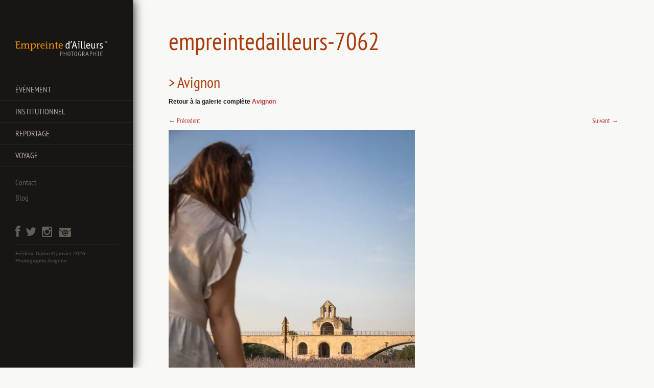

--- FILE ---
content_type: text/html; charset=UTF-8
request_url: https://www.empreintedailleurs.com/avignon/empreintedailleurs-7062/
body_size: 17213
content:

<!DOCTYPE html>
<!--[if IE 7]>
<html class="ie ie7" lang="fr-FR">
<![endif]-->
<!--[if IE 8]>
<html class="ie ie8" lang="fr-FR">
<![endif]-->
<!--[if !(IE 7) | !(IE 8)  ]><!-->
<html lang="fr-FR">
<!--<![endif]-->

<head>
	<meta charset="UTF-8">
	<meta name="viewport" content="width=device-width">
	<!-- <meta http-equiv="X-UA-Compatible" content="IE=9">  -->
	<title>empreintedailleurs-7062,Avignon - Empreinte d&#039;Ailleurs</title>

	<link rel="shortcut icon" href="https://www.empreintedailleurs.com/wp-content/themes/empreintedailleurs/images/favicon.ico" /> 
	<link rel="profile" href="https://gmpg.org/xfn/11">
	<link rel="pingback" href="https://www.empreintedailleurs.com/xmlrpc.php">
    <!--[if lt IE 9]>
    <script src="https://www.empreintedailleurs.com/wp-content/themes/empreintedailleurs/js/html5.js"></script>
    <![endif]--> 
    <meta name='robots' content='index, follow, max-image-preview:large, max-snippet:-1, max-video-preview:-1' />
	<style>img:is([sizes="auto" i], [sizes^="auto," i]) { contain-intrinsic-size: 3000px 1500px }</style>
	
	<!-- This site is optimized with the Yoast SEO plugin v24.3 - https://yoast.com/wordpress/plugins/seo/ -->
	<meta name="description" content="photo Avignon -empreintedailleurs-7062" />
	<link rel="canonical" href="https://www.empreintedailleurs.com/avignon/empreintedailleurs-7062/" />
	<meta property="og:locale" content="fr_FR" />
	<meta property="og:type" content="article" />
	<meta property="og:title" content="empreintedailleurs-7062,Avignon - Empreinte d&#039;Ailleurs" />
	<meta property="og:description" content="photo Avignon -empreintedailleurs-7062" />
	<meta property="og:url" content="https://www.empreintedailleurs.com/avignon/empreintedailleurs-7062/" />
	<meta property="og:site_name" content="Empreinte d&#039;Ailleurs" />
	<meta property="article:publisher" content="https://www.facebook.com/empreintedailleurs" />
	<meta property="og:image" content="https://www.empreintedailleurs.com/avignon/empreintedailleurs-7062" />
	<meta property="og:image:width" content="733" />
	<meta property="og:image:height" content="1100" />
	<meta property="og:image:type" content="image/jpeg" />
	<meta name="twitter:card" content="summary_large_image" />
	<meta name="twitter:site" content="@EmpreinteVoyage" />
	<script type="application/ld+json" class="yoast-schema-graph">{"@context":"https://schema.org","@graph":[{"@type":"WebPage","@id":"https://www.empreintedailleurs.com/avignon/empreintedailleurs-7062/","url":"https://www.empreintedailleurs.com/avignon/empreintedailleurs-7062/","name":"empreintedailleurs-7062,Avignon - Empreinte d&#039;Ailleurs","isPartOf":{"@id":"https://www.empreintedailleurs.com/#website"},"primaryImageOfPage":{"@id":"https://www.empreintedailleurs.com/avignon/empreintedailleurs-7062/#primaryimage"},"image":{"@id":"https://www.empreintedailleurs.com/avignon/empreintedailleurs-7062/#primaryimage"},"thumbnailUrl":"https://www.empreintedailleurs.com/wp-content/uploads/2017/11/empreintedailleurs-7062.jpg","datePublished":"2017-11-23T22:15:20+00:00","dateModified":"2017-11-23T22:15:20+00:00","description":"photo Avignon -empreintedailleurs-7062","breadcrumb":{"@id":"https://www.empreintedailleurs.com/avignon/empreintedailleurs-7062/#breadcrumb"},"inLanguage":"fr-FR","potentialAction":[{"@type":"ReadAction","target":["https://www.empreintedailleurs.com/avignon/empreintedailleurs-7062/"]}]},{"@type":"ImageObject","inLanguage":"fr-FR","@id":"https://www.empreintedailleurs.com/avignon/empreintedailleurs-7062/#primaryimage","url":"https://www.empreintedailleurs.com/wp-content/uploads/2017/11/empreintedailleurs-7062.jpg","contentUrl":"https://www.empreintedailleurs.com/wp-content/uploads/2017/11/empreintedailleurs-7062.jpg","width":733,"height":1100},{"@type":"BreadcrumbList","@id":"https://www.empreintedailleurs.com/avignon/empreintedailleurs-7062/#breadcrumb","itemListElement":[{"@type":"ListItem","position":1,"name":"Accueil","item":"https://www.empreintedailleurs.com/"},{"@type":"ListItem","position":2,"name":"Avignon","item":"https://www.empreintedailleurs.com/avignon/"},{"@type":"ListItem","position":3,"name":"empreintedailleurs-7062"}]},{"@type":"WebSite","@id":"https://www.empreintedailleurs.com/#website","url":"https://www.empreintedailleurs.com/","name":"Empreinte d&#039;Ailleurs","description":"Photographe à Avignon, reportage événement immobilier entreprise","publisher":{"@id":"https://www.empreintedailleurs.com/#organization"},"potentialAction":[{"@type":"SearchAction","target":{"@type":"EntryPoint","urlTemplate":"https://www.empreintedailleurs.com/?s={search_term_string}"},"query-input":{"@type":"PropertyValueSpecification","valueRequired":true,"valueName":"search_term_string"}}],"inLanguage":"fr-FR"},{"@type":"Organization","@id":"https://www.empreintedailleurs.com/#organization","name":"Empreinte d'Ailleurs Photographie","url":"https://www.empreintedailleurs.com/","logo":{"@type":"ImageObject","inLanguage":"fr-FR","@id":"https://www.empreintedailleurs.com/#/schema/logo/image/","url":"https://www.empreintedailleurs.com/wp-content/uploads/2015/11/eap_photo.png","contentUrl":"https://www.empreintedailleurs.com/wp-content/uploads/2015/11/eap_photo.png","width":200,"height":41,"caption":"Empreinte d'Ailleurs Photographie"},"image":{"@id":"https://www.empreintedailleurs.com/#/schema/logo/image/"},"sameAs":["https://www.facebook.com/empreintedailleurs","https://x.com/EmpreinteVoyage","https://instagram.com/fred.dahm/","https://www.linkedin.com/in/frederic-dahm-6bbab79/"]}]}</script>
	<!-- / Yoast SEO plugin. -->


<link rel='dns-prefetch' href='//ajax.googleapis.com' />

<link rel="alternate" type="application/rss+xml" title="Empreinte d&#039;Ailleurs &raquo; Flux" href="https://www.empreintedailleurs.com/feed/" />
<link rel="alternate" type="application/rss+xml" title="Empreinte d&#039;Ailleurs &raquo; Flux des commentaires" href="https://www.empreintedailleurs.com/comments/feed/" />
		<!-- This site uses the Google Analytics by MonsterInsights plugin v9.2.4 - Using Analytics tracking - https://www.monsterinsights.com/ -->
							<script src="//www.googletagmanager.com/gtag/js?id=G-SLJKXXWWR1"  data-cfasync="false" data-wpfc-render="false" type="text/javascript" async></script>
			<script data-cfasync="false" data-wpfc-render="false" type="text/javascript">
				var mi_version = '9.2.4';
				var mi_track_user = true;
				var mi_no_track_reason = '';
								var MonsterInsightsDefaultLocations = {"page_location":"https:\/\/www.empreintedailleurs.com\/avignon\/empreintedailleurs-7062\/"};
				if ( typeof MonsterInsightsPrivacyGuardFilter === 'function' ) {
					var MonsterInsightsLocations = (typeof MonsterInsightsExcludeQuery === 'object') ? MonsterInsightsPrivacyGuardFilter( MonsterInsightsExcludeQuery ) : MonsterInsightsPrivacyGuardFilter( MonsterInsightsDefaultLocations );
				} else {
					var MonsterInsightsLocations = (typeof MonsterInsightsExcludeQuery === 'object') ? MonsterInsightsExcludeQuery : MonsterInsightsDefaultLocations;
				}

								var disableStrs = [
										'ga-disable-G-SLJKXXWWR1',
									];

				/* Function to detect opted out users */
				function __gtagTrackerIsOptedOut() {
					for (var index = 0; index < disableStrs.length; index++) {
						if (document.cookie.indexOf(disableStrs[index] + '=true') > -1) {
							return true;
						}
					}

					return false;
				}

				/* Disable tracking if the opt-out cookie exists. */
				if (__gtagTrackerIsOptedOut()) {
					for (var index = 0; index < disableStrs.length; index++) {
						window[disableStrs[index]] = true;
					}
				}

				/* Opt-out function */
				function __gtagTrackerOptout() {
					for (var index = 0; index < disableStrs.length; index++) {
						document.cookie = disableStrs[index] + '=true; expires=Thu, 31 Dec 2099 23:59:59 UTC; path=/';
						window[disableStrs[index]] = true;
					}
				}

				if ('undefined' === typeof gaOptout) {
					function gaOptout() {
						__gtagTrackerOptout();
					}
				}
								window.dataLayer = window.dataLayer || [];

				window.MonsterInsightsDualTracker = {
					helpers: {},
					trackers: {},
				};
				if (mi_track_user) {
					function __gtagDataLayer() {
						dataLayer.push(arguments);
					}

					function __gtagTracker(type, name, parameters) {
						if (!parameters) {
							parameters = {};
						}

						if (parameters.send_to) {
							__gtagDataLayer.apply(null, arguments);
							return;
						}

						if (type === 'event') {
														parameters.send_to = monsterinsights_frontend.v4_id;
							var hookName = name;
							if (typeof parameters['event_category'] !== 'undefined') {
								hookName = parameters['event_category'] + ':' + name;
							}

							if (typeof MonsterInsightsDualTracker.trackers[hookName] !== 'undefined') {
								MonsterInsightsDualTracker.trackers[hookName](parameters);
							} else {
								__gtagDataLayer('event', name, parameters);
							}
							
						} else {
							__gtagDataLayer.apply(null, arguments);
						}
					}

					__gtagTracker('js', new Date());
					__gtagTracker('set', {
						'developer_id.dZGIzZG': true,
											});
					if ( MonsterInsightsLocations.page_location ) {
						__gtagTracker('set', MonsterInsightsLocations);
					}
										__gtagTracker('config', 'G-SLJKXXWWR1', {"forceSSL":"true"} );
															window.gtag = __gtagTracker;										(function () {
						/* https://developers.google.com/analytics/devguides/collection/analyticsjs/ */
						/* ga and __gaTracker compatibility shim. */
						var noopfn = function () {
							return null;
						};
						var newtracker = function () {
							return new Tracker();
						};
						var Tracker = function () {
							return null;
						};
						var p = Tracker.prototype;
						p.get = noopfn;
						p.set = noopfn;
						p.send = function () {
							var args = Array.prototype.slice.call(arguments);
							args.unshift('send');
							__gaTracker.apply(null, args);
						};
						var __gaTracker = function () {
							var len = arguments.length;
							if (len === 0) {
								return;
							}
							var f = arguments[len - 1];
							if (typeof f !== 'object' || f === null || typeof f.hitCallback !== 'function') {
								if ('send' === arguments[0]) {
									var hitConverted, hitObject = false, action;
									if ('event' === arguments[1]) {
										if ('undefined' !== typeof arguments[3]) {
											hitObject = {
												'eventAction': arguments[3],
												'eventCategory': arguments[2],
												'eventLabel': arguments[4],
												'value': arguments[5] ? arguments[5] : 1,
											}
										}
									}
									if ('pageview' === arguments[1]) {
										if ('undefined' !== typeof arguments[2]) {
											hitObject = {
												'eventAction': 'page_view',
												'page_path': arguments[2],
											}
										}
									}
									if (typeof arguments[2] === 'object') {
										hitObject = arguments[2];
									}
									if (typeof arguments[5] === 'object') {
										Object.assign(hitObject, arguments[5]);
									}
									if ('undefined' !== typeof arguments[1].hitType) {
										hitObject = arguments[1];
										if ('pageview' === hitObject.hitType) {
											hitObject.eventAction = 'page_view';
										}
									}
									if (hitObject) {
										action = 'timing' === arguments[1].hitType ? 'timing_complete' : hitObject.eventAction;
										hitConverted = mapArgs(hitObject);
										__gtagTracker('event', action, hitConverted);
									}
								}
								return;
							}

							function mapArgs(args) {
								var arg, hit = {};
								var gaMap = {
									'eventCategory': 'event_category',
									'eventAction': 'event_action',
									'eventLabel': 'event_label',
									'eventValue': 'event_value',
									'nonInteraction': 'non_interaction',
									'timingCategory': 'event_category',
									'timingVar': 'name',
									'timingValue': 'value',
									'timingLabel': 'event_label',
									'page': 'page_path',
									'location': 'page_location',
									'title': 'page_title',
									'referrer' : 'page_referrer',
								};
								for (arg in args) {
																		if (!(!args.hasOwnProperty(arg) || !gaMap.hasOwnProperty(arg))) {
										hit[gaMap[arg]] = args[arg];
									} else {
										hit[arg] = args[arg];
									}
								}
								return hit;
							}

							try {
								f.hitCallback();
							} catch (ex) {
							}
						};
						__gaTracker.create = newtracker;
						__gaTracker.getByName = newtracker;
						__gaTracker.getAll = function () {
							return [];
						};
						__gaTracker.remove = noopfn;
						__gaTracker.loaded = true;
						window['__gaTracker'] = __gaTracker;
					})();
									} else {
										console.log("");
					(function () {
						function __gtagTracker() {
							return null;
						}

						window['__gtagTracker'] = __gtagTracker;
						window['gtag'] = __gtagTracker;
					})();
									}
			</script>
				<!-- / Google Analytics by MonsterInsights -->
		<script type="text/javascript">
/* <![CDATA[ */
window._wpemojiSettings = {"baseUrl":"https:\/\/s.w.org\/images\/core\/emoji\/15.0.3\/72x72\/","ext":".png","svgUrl":"https:\/\/s.w.org\/images\/core\/emoji\/15.0.3\/svg\/","svgExt":".svg","source":{"concatemoji":"https:\/\/www.empreintedailleurs.com\/wp-includes\/js\/wp-emoji-release.min.js?ver=6.7.1"}};
/*! This file is auto-generated */
!function(i,n){var o,s,e;function c(e){try{var t={supportTests:e,timestamp:(new Date).valueOf()};sessionStorage.setItem(o,JSON.stringify(t))}catch(e){}}function p(e,t,n){e.clearRect(0,0,e.canvas.width,e.canvas.height),e.fillText(t,0,0);var t=new Uint32Array(e.getImageData(0,0,e.canvas.width,e.canvas.height).data),r=(e.clearRect(0,0,e.canvas.width,e.canvas.height),e.fillText(n,0,0),new Uint32Array(e.getImageData(0,0,e.canvas.width,e.canvas.height).data));return t.every(function(e,t){return e===r[t]})}function u(e,t,n){switch(t){case"flag":return n(e,"\ud83c\udff3\ufe0f\u200d\u26a7\ufe0f","\ud83c\udff3\ufe0f\u200b\u26a7\ufe0f")?!1:!n(e,"\ud83c\uddfa\ud83c\uddf3","\ud83c\uddfa\u200b\ud83c\uddf3")&&!n(e,"\ud83c\udff4\udb40\udc67\udb40\udc62\udb40\udc65\udb40\udc6e\udb40\udc67\udb40\udc7f","\ud83c\udff4\u200b\udb40\udc67\u200b\udb40\udc62\u200b\udb40\udc65\u200b\udb40\udc6e\u200b\udb40\udc67\u200b\udb40\udc7f");case"emoji":return!n(e,"\ud83d\udc26\u200d\u2b1b","\ud83d\udc26\u200b\u2b1b")}return!1}function f(e,t,n){var r="undefined"!=typeof WorkerGlobalScope&&self instanceof WorkerGlobalScope?new OffscreenCanvas(300,150):i.createElement("canvas"),a=r.getContext("2d",{willReadFrequently:!0}),o=(a.textBaseline="top",a.font="600 32px Arial",{});return e.forEach(function(e){o[e]=t(a,e,n)}),o}function t(e){var t=i.createElement("script");t.src=e,t.defer=!0,i.head.appendChild(t)}"undefined"!=typeof Promise&&(o="wpEmojiSettingsSupports",s=["flag","emoji"],n.supports={everything:!0,everythingExceptFlag:!0},e=new Promise(function(e){i.addEventListener("DOMContentLoaded",e,{once:!0})}),new Promise(function(t){var n=function(){try{var e=JSON.parse(sessionStorage.getItem(o));if("object"==typeof e&&"number"==typeof e.timestamp&&(new Date).valueOf()<e.timestamp+604800&&"object"==typeof e.supportTests)return e.supportTests}catch(e){}return null}();if(!n){if("undefined"!=typeof Worker&&"undefined"!=typeof OffscreenCanvas&&"undefined"!=typeof URL&&URL.createObjectURL&&"undefined"!=typeof Blob)try{var e="postMessage("+f.toString()+"("+[JSON.stringify(s),u.toString(),p.toString()].join(",")+"));",r=new Blob([e],{type:"text/javascript"}),a=new Worker(URL.createObjectURL(r),{name:"wpTestEmojiSupports"});return void(a.onmessage=function(e){c(n=e.data),a.terminate(),t(n)})}catch(e){}c(n=f(s,u,p))}t(n)}).then(function(e){for(var t in e)n.supports[t]=e[t],n.supports.everything=n.supports.everything&&n.supports[t],"flag"!==t&&(n.supports.everythingExceptFlag=n.supports.everythingExceptFlag&&n.supports[t]);n.supports.everythingExceptFlag=n.supports.everythingExceptFlag&&!n.supports.flag,n.DOMReady=!1,n.readyCallback=function(){n.DOMReady=!0}}).then(function(){return e}).then(function(){var e;n.supports.everything||(n.readyCallback(),(e=n.source||{}).concatemoji?t(e.concatemoji):e.wpemoji&&e.twemoji&&(t(e.twemoji),t(e.wpemoji)))}))}((window,document),window._wpemojiSettings);
/* ]]> */
</script>
<link data-minify="1" rel='stylesheet' id='validate-engine-css-css' href='https://www.empreintedailleurs.com/wp-content/cache/min/1/wp-content/plugins/wysija-newsletters/css/validationEngine.jquery.css?ver=1737984651' type='text/css' media='all' />
<style id='wp-emoji-styles-inline-css' type='text/css'>

	img.wp-smiley, img.emoji {
		display: inline !important;
		border: none !important;
		box-shadow: none !important;
		height: 1em !important;
		width: 1em !important;
		margin: 0 0.07em !important;
		vertical-align: -0.1em !important;
		background: none !important;
		padding: 0 !important;
	}
</style>
<link rel='stylesheet' id='wp-block-library-css' href='https://www.empreintedailleurs.com/wp-includes/css/dist/block-library/style.min.css?ver=6.7.1' type='text/css' media='all' />
<style id='classic-theme-styles-inline-css' type='text/css'>
/*! This file is auto-generated */
.wp-block-button__link{color:#fff;background-color:#32373c;border-radius:9999px;box-shadow:none;text-decoration:none;padding:calc(.667em + 2px) calc(1.333em + 2px);font-size:1.125em}.wp-block-file__button{background:#32373c;color:#fff;text-decoration:none}
</style>
<style id='global-styles-inline-css' type='text/css'>
:root{--wp--preset--aspect-ratio--square: 1;--wp--preset--aspect-ratio--4-3: 4/3;--wp--preset--aspect-ratio--3-4: 3/4;--wp--preset--aspect-ratio--3-2: 3/2;--wp--preset--aspect-ratio--2-3: 2/3;--wp--preset--aspect-ratio--16-9: 16/9;--wp--preset--aspect-ratio--9-16: 9/16;--wp--preset--color--black: #000000;--wp--preset--color--cyan-bluish-gray: #abb8c3;--wp--preset--color--white: #ffffff;--wp--preset--color--pale-pink: #f78da7;--wp--preset--color--vivid-red: #cf2e2e;--wp--preset--color--luminous-vivid-orange: #ff6900;--wp--preset--color--luminous-vivid-amber: #fcb900;--wp--preset--color--light-green-cyan: #7bdcb5;--wp--preset--color--vivid-green-cyan: #00d084;--wp--preset--color--pale-cyan-blue: #8ed1fc;--wp--preset--color--vivid-cyan-blue: #0693e3;--wp--preset--color--vivid-purple: #9b51e0;--wp--preset--gradient--vivid-cyan-blue-to-vivid-purple: linear-gradient(135deg,rgba(6,147,227,1) 0%,rgb(155,81,224) 100%);--wp--preset--gradient--light-green-cyan-to-vivid-green-cyan: linear-gradient(135deg,rgb(122,220,180) 0%,rgb(0,208,130) 100%);--wp--preset--gradient--luminous-vivid-amber-to-luminous-vivid-orange: linear-gradient(135deg,rgba(252,185,0,1) 0%,rgba(255,105,0,1) 100%);--wp--preset--gradient--luminous-vivid-orange-to-vivid-red: linear-gradient(135deg,rgba(255,105,0,1) 0%,rgb(207,46,46) 100%);--wp--preset--gradient--very-light-gray-to-cyan-bluish-gray: linear-gradient(135deg,rgb(238,238,238) 0%,rgb(169,184,195) 100%);--wp--preset--gradient--cool-to-warm-spectrum: linear-gradient(135deg,rgb(74,234,220) 0%,rgb(151,120,209) 20%,rgb(207,42,186) 40%,rgb(238,44,130) 60%,rgb(251,105,98) 80%,rgb(254,248,76) 100%);--wp--preset--gradient--blush-light-purple: linear-gradient(135deg,rgb(255,206,236) 0%,rgb(152,150,240) 100%);--wp--preset--gradient--blush-bordeaux: linear-gradient(135deg,rgb(254,205,165) 0%,rgb(254,45,45) 50%,rgb(107,0,62) 100%);--wp--preset--gradient--luminous-dusk: linear-gradient(135deg,rgb(255,203,112) 0%,rgb(199,81,192) 50%,rgb(65,88,208) 100%);--wp--preset--gradient--pale-ocean: linear-gradient(135deg,rgb(255,245,203) 0%,rgb(182,227,212) 50%,rgb(51,167,181) 100%);--wp--preset--gradient--electric-grass: linear-gradient(135deg,rgb(202,248,128) 0%,rgb(113,206,126) 100%);--wp--preset--gradient--midnight: linear-gradient(135deg,rgb(2,3,129) 0%,rgb(40,116,252) 100%);--wp--preset--font-size--small: 13px;--wp--preset--font-size--medium: 20px;--wp--preset--font-size--large: 36px;--wp--preset--font-size--x-large: 42px;--wp--preset--spacing--20: 0.44rem;--wp--preset--spacing--30: 0.67rem;--wp--preset--spacing--40: 1rem;--wp--preset--spacing--50: 1.5rem;--wp--preset--spacing--60: 2.25rem;--wp--preset--spacing--70: 3.38rem;--wp--preset--spacing--80: 5.06rem;--wp--preset--shadow--natural: 6px 6px 9px rgba(0, 0, 0, 0.2);--wp--preset--shadow--deep: 12px 12px 50px rgba(0, 0, 0, 0.4);--wp--preset--shadow--sharp: 6px 6px 0px rgba(0, 0, 0, 0.2);--wp--preset--shadow--outlined: 6px 6px 0px -3px rgba(255, 255, 255, 1), 6px 6px rgba(0, 0, 0, 1);--wp--preset--shadow--crisp: 6px 6px 0px rgba(0, 0, 0, 1);}:where(.is-layout-flex){gap: 0.5em;}:where(.is-layout-grid){gap: 0.5em;}body .is-layout-flex{display: flex;}.is-layout-flex{flex-wrap: wrap;align-items: center;}.is-layout-flex > :is(*, div){margin: 0;}body .is-layout-grid{display: grid;}.is-layout-grid > :is(*, div){margin: 0;}:where(.wp-block-columns.is-layout-flex){gap: 2em;}:where(.wp-block-columns.is-layout-grid){gap: 2em;}:where(.wp-block-post-template.is-layout-flex){gap: 1.25em;}:where(.wp-block-post-template.is-layout-grid){gap: 1.25em;}.has-black-color{color: var(--wp--preset--color--black) !important;}.has-cyan-bluish-gray-color{color: var(--wp--preset--color--cyan-bluish-gray) !important;}.has-white-color{color: var(--wp--preset--color--white) !important;}.has-pale-pink-color{color: var(--wp--preset--color--pale-pink) !important;}.has-vivid-red-color{color: var(--wp--preset--color--vivid-red) !important;}.has-luminous-vivid-orange-color{color: var(--wp--preset--color--luminous-vivid-orange) !important;}.has-luminous-vivid-amber-color{color: var(--wp--preset--color--luminous-vivid-amber) !important;}.has-light-green-cyan-color{color: var(--wp--preset--color--light-green-cyan) !important;}.has-vivid-green-cyan-color{color: var(--wp--preset--color--vivid-green-cyan) !important;}.has-pale-cyan-blue-color{color: var(--wp--preset--color--pale-cyan-blue) !important;}.has-vivid-cyan-blue-color{color: var(--wp--preset--color--vivid-cyan-blue) !important;}.has-vivid-purple-color{color: var(--wp--preset--color--vivid-purple) !important;}.has-black-background-color{background-color: var(--wp--preset--color--black) !important;}.has-cyan-bluish-gray-background-color{background-color: var(--wp--preset--color--cyan-bluish-gray) !important;}.has-white-background-color{background-color: var(--wp--preset--color--white) !important;}.has-pale-pink-background-color{background-color: var(--wp--preset--color--pale-pink) !important;}.has-vivid-red-background-color{background-color: var(--wp--preset--color--vivid-red) !important;}.has-luminous-vivid-orange-background-color{background-color: var(--wp--preset--color--luminous-vivid-orange) !important;}.has-luminous-vivid-amber-background-color{background-color: var(--wp--preset--color--luminous-vivid-amber) !important;}.has-light-green-cyan-background-color{background-color: var(--wp--preset--color--light-green-cyan) !important;}.has-vivid-green-cyan-background-color{background-color: var(--wp--preset--color--vivid-green-cyan) !important;}.has-pale-cyan-blue-background-color{background-color: var(--wp--preset--color--pale-cyan-blue) !important;}.has-vivid-cyan-blue-background-color{background-color: var(--wp--preset--color--vivid-cyan-blue) !important;}.has-vivid-purple-background-color{background-color: var(--wp--preset--color--vivid-purple) !important;}.has-black-border-color{border-color: var(--wp--preset--color--black) !important;}.has-cyan-bluish-gray-border-color{border-color: var(--wp--preset--color--cyan-bluish-gray) !important;}.has-white-border-color{border-color: var(--wp--preset--color--white) !important;}.has-pale-pink-border-color{border-color: var(--wp--preset--color--pale-pink) !important;}.has-vivid-red-border-color{border-color: var(--wp--preset--color--vivid-red) !important;}.has-luminous-vivid-orange-border-color{border-color: var(--wp--preset--color--luminous-vivid-orange) !important;}.has-luminous-vivid-amber-border-color{border-color: var(--wp--preset--color--luminous-vivid-amber) !important;}.has-light-green-cyan-border-color{border-color: var(--wp--preset--color--light-green-cyan) !important;}.has-vivid-green-cyan-border-color{border-color: var(--wp--preset--color--vivid-green-cyan) !important;}.has-pale-cyan-blue-border-color{border-color: var(--wp--preset--color--pale-cyan-blue) !important;}.has-vivid-cyan-blue-border-color{border-color: var(--wp--preset--color--vivid-cyan-blue) !important;}.has-vivid-purple-border-color{border-color: var(--wp--preset--color--vivid-purple) !important;}.has-vivid-cyan-blue-to-vivid-purple-gradient-background{background: var(--wp--preset--gradient--vivid-cyan-blue-to-vivid-purple) !important;}.has-light-green-cyan-to-vivid-green-cyan-gradient-background{background: var(--wp--preset--gradient--light-green-cyan-to-vivid-green-cyan) !important;}.has-luminous-vivid-amber-to-luminous-vivid-orange-gradient-background{background: var(--wp--preset--gradient--luminous-vivid-amber-to-luminous-vivid-orange) !important;}.has-luminous-vivid-orange-to-vivid-red-gradient-background{background: var(--wp--preset--gradient--luminous-vivid-orange-to-vivid-red) !important;}.has-very-light-gray-to-cyan-bluish-gray-gradient-background{background: var(--wp--preset--gradient--very-light-gray-to-cyan-bluish-gray) !important;}.has-cool-to-warm-spectrum-gradient-background{background: var(--wp--preset--gradient--cool-to-warm-spectrum) !important;}.has-blush-light-purple-gradient-background{background: var(--wp--preset--gradient--blush-light-purple) !important;}.has-blush-bordeaux-gradient-background{background: var(--wp--preset--gradient--blush-bordeaux) !important;}.has-luminous-dusk-gradient-background{background: var(--wp--preset--gradient--luminous-dusk) !important;}.has-pale-ocean-gradient-background{background: var(--wp--preset--gradient--pale-ocean) !important;}.has-electric-grass-gradient-background{background: var(--wp--preset--gradient--electric-grass) !important;}.has-midnight-gradient-background{background: var(--wp--preset--gradient--midnight) !important;}.has-small-font-size{font-size: var(--wp--preset--font-size--small) !important;}.has-medium-font-size{font-size: var(--wp--preset--font-size--medium) !important;}.has-large-font-size{font-size: var(--wp--preset--font-size--large) !important;}.has-x-large-font-size{font-size: var(--wp--preset--font-size--x-large) !important;}
:where(.wp-block-post-template.is-layout-flex){gap: 1.25em;}:where(.wp-block-post-template.is-layout-grid){gap: 1.25em;}
:where(.wp-block-columns.is-layout-flex){gap: 2em;}:where(.wp-block-columns.is-layout-grid){gap: 2em;}
:root :where(.wp-block-pullquote){font-size: 1.5em;line-height: 1.6;}
</style>
<link data-minify="1" rel='stylesheet' id='royal-slider-css' href='https://www.empreintedailleurs.com/wp-content/cache/min/1/wp-content/themes/empreintedailleurs/css/royalslider.css?ver=1737984651' type='text/css' media='all' />
<link data-minify="1" rel='stylesheet' id='empreintedailleurs-style-css' href='https://www.empreintedailleurs.com/wp-content/cache/min/1/wp-content/themes/empreintedailleurs/style.css?ver=1737984651' type='text/css' media='all' />
<link data-minify="1" rel='stylesheet' id='font-awesome-css' href='https://www.empreintedailleurs.com/wp-content/cache/min/1/wp-content/themes/empreintedailleurs/css/font-awesome.min.css?ver=1737984651' type='text/css' media='all' />
<link data-minify="1" rel='stylesheet' id='new-royalslider-core-css-css' href='https://www.empreintedailleurs.com/wp-content/cache/min/1/wp-content/plugins/new-royalslider/lib/royalslider/royalslider.css?ver=1737984651' type='text/css' media='all' />
<link data-minify="1" rel='stylesheet' id='rsEA-css-css' href='https://www.empreintedailleurs.com/wp-content/cache/min/1/wp-content/themes/empreintedailleurs/skins/royalslider-custom/rsEA/rs-ea.css?ver=1737984651' type='text/css' media='all' />
<script type="text/javascript" src="https://ajax.googleapis.com/ajax/libs/jquery/1.8.0/jquery.min.js?ver=1.8.0" id="jquery-js"></script>
<script type="text/javascript" src="https://www.empreintedailleurs.com/wp-content/plugins/google-analytics-for-wordpress/assets/js/frontend-gtag.min.js?ver=9.2.4" id="monsterinsights-frontend-script-js" async="async" data-wp-strategy="async"></script>
<script data-cfasync="false" data-wpfc-render="false" type="text/javascript" id='monsterinsights-frontend-script-js-extra'>/* <![CDATA[ */
var monsterinsights_frontend = {"js_events_tracking":"true","download_extensions":"doc,pdf,ppt,zip,xls,docx,pptx,xlsx","inbound_paths":"[]","home_url":"https:\/\/www.empreintedailleurs.com","hash_tracking":"false","v4_id":"G-SLJKXXWWR1"};/* ]]> */
</script>
<script type="text/javascript" src="https://www.empreintedailleurs.com/wp-content/themes/empreintedailleurs/js/respond.min.js?ver=2013-07-18" id="respond-js"></script>
<link rel="https://api.w.org/" href="https://www.empreintedailleurs.com/wp-json/" /><link rel="alternate" title="JSON" type="application/json" href="https://www.empreintedailleurs.com/wp-json/wp/v2/media/2083" /><link rel="EditURI" type="application/rsd+xml" title="RSD" href="https://www.empreintedailleurs.com/xmlrpc.php?rsd" />
<meta name="generator" content="WordPress 6.7.1" />
<link rel='shortlink' href='https://www.empreintedailleurs.com/?p=2083' />
<link rel="alternate" title="oEmbed (JSON)" type="application/json+oembed" href="https://www.empreintedailleurs.com/wp-json/oembed/1.0/embed?url=https%3A%2F%2Fwww.empreintedailleurs.com%2Favignon%2Fempreintedailleurs-7062%2F" />
<link rel="alternate" title="oEmbed (XML)" type="text/xml+oembed" href="https://www.empreintedailleurs.com/wp-json/oembed/1.0/embed?url=https%3A%2F%2Fwww.empreintedailleurs.com%2Favignon%2Fempreintedailleurs-7062%2F&#038;format=xml" />
<script type="text/javascript" src="https://www.empreintedailleurs.com/wp-content/plugins/si-captcha-for-wordpress/captcha/si_captcha.js?ver=1768222061"></script>
<!-- begin SI CAPTCHA Anti-Spam - login/register form style -->
<style type="text/css">
.si_captcha_small { width:175px; height:45px; padding-top:10px; padding-bottom:10px; }
.si_captcha_large { width:250px; height:60px; padding-top:10px; padding-bottom:10px; }
img#si_image_com { border-style:none; margin:0; padding-right:5px; float:left; }
img#si_image_reg { border-style:none; margin:0; padding-right:5px; float:left; }
img#si_image_log { border-style:none; margin:0; padding-right:5px; float:left; }
img#si_image_side_login { border-style:none; margin:0; padding-right:5px; float:left; }
img#si_image_checkout { border-style:none; margin:0; padding-right:5px; float:left; }
img#si_image_jetpack { border-style:none; margin:0; padding-right:5px; float:left; }
img#si_image_bbpress_topic { border-style:none; margin:0; padding-right:5px; float:left; }
.si_captcha_refresh { border-style:none; margin:0; vertical-align:bottom; }
div#si_captcha_input { display:block; padding-top:15px; padding-bottom:5px; }
label#si_captcha_code_label { margin:0; }
input#si_captcha_code_input { width:65px; }
p#si_captcha_code_p { clear: left; padding-top:10px; }
.si-captcha-jetpack-error { color:#DC3232; }
</style>
<!-- end SI CAPTCHA Anti-Spam - login/register form style -->
<meta name="generator" content="WP Rocket 3.18" data-wpr-features="wpr_minify_css wpr_desktop" /></head>

<body class="attachment attachment-template-default attachmentid-2083 attachment-jpeg">

	<header data-rocket-location-hash="9496dc44cbda5cdebb84f02bfc4ab41b" class="header">

        
        <a class="logo" href="https://www.empreintedailleurs.com/">
            <svg version="1.1" xmlns="https://www.w3.org/2000/svg" xmlns:xlink="https://www.w3.org/1999/xlink" x="0px" y="0px"
                 width="180px" height="30px" viewBox="0 0 137.388 22.848" enable-background="new 0 0 137.388 22.848"
                 xml:space="preserve">
            <g>
                <g>
                    <g>
                        <path fill="#F39200" d="M2.706,5.297h3.465c0.195,0,0.27,0.091,0.195,0.226l-0.21,0.375c-0.09,0.165-0.24,0.21-0.48,0.21h-2.97
                            v3.09c0,1.26,0.27,1.395,0.915,1.395h1.32c1.545,0,1.755-1.244,1.965-1.185l0.375,0.12c0.06,0.016,0.09,0.075,0.09,0.135v1.365
                            c0,0.24-0.285,0.375-0.69,0.375H2.046c-0.465,0-0.795,0.016-0.795-1.035V2.492c0-0.584-0.3-0.81-0.945-0.914
                            c-0.225-0.045-0.36-0.09-0.285-0.256l0.12-0.254c0.06-0.136,0.165-0.166,0.255-0.166h5.865c0.285,0,0.465,0.166,0.435,0.375
                            v1.096c0,0.045-0.03,0.09-0.075,0.135l-0.27,0.225c-0.225,0.18-0.45-1.02-1.455-1.02h-2.19V5.297z"/>
                        <path fill="#F39200" d="M10.701,9.933c0,0.585,0.21,0.675,0.945,0.825c0.18,0.029,0.21,0.149,0.165,0.27l-0.12,0.27
                            c-0.045,0.061-0.12,0.105-0.255,0.105h-3.03c-0.12,0-0.27-0.029-0.195-0.225l0.09-0.24c0.06-0.165,0.18-0.18,0.285-0.21
                            c0.375-0.06,0.765-0.285,0.765-0.795v-4.56c0-0.586-0.225-0.676-0.915-0.811c-0.15-0.045-0.3-0.105-0.21-0.285l0.135-0.27
                            c0.045-0.105,0.135-0.105,0.225-0.105h1.77c0.165,0,0.36-0.015,0.36,0.301v1.08h0.03c0.72-1.186,1.8-1.561,2.565-1.561
                            c1.635,0,2.055,0.811,2.235,1.545c0.45-0.825,1.29-1.545,2.58-1.545c1.47,0,2.265,0.779,2.265,2.37v3.84
                            c0,0.585,0.225,0.675,0.96,0.825c0.195,0.029,0.225,0.149,0.165,0.27l-0.12,0.27c-0.045,0.061-0.12,0.105-0.255,0.105h-3.03
                            c-0.12,0-0.27-0.029-0.195-0.225l0.09-0.24c0.06-0.165,0.18-0.18,0.285-0.21c0.36-0.06,0.75-0.285,0.75-0.795V6.527
                            c0-1.109-0.27-1.845-1.365-1.845c-0.915,0-2.13,1.155-2.13,4.14v1.11c0,0.585,0.225,0.675,0.945,0.825
                            c0.195,0.029,0.225,0.149,0.165,0.27l-0.12,0.27c-0.045,0.061-0.12,0.105-0.24,0.105h-3.03c-0.12,0-0.27-0.029-0.195-0.225
                            l0.09-0.24c0.06-0.165,0.18-0.18,0.285-0.21c0.375-0.06,0.75-0.285,0.75-0.795V6.527c0-1.109-0.27-1.845-1.365-1.845
                            c-0.93,0-2.13,1.155-2.13,4.14V9.933z"/>
                        <path fill="#F39200" d="M24.891,13.682c0,0.586,0.3,0.676,1.26,0.826c0.27,0.029,0.3,0.149,0.225,0.27l-0.165,0.27
                            c-0.06,0.061-0.15,0.105-0.33,0.105h-3.285c-0.12,0-0.27-0.03-0.195-0.225l0.09-0.24c0.06-0.165,0.18-0.18,0.285-0.211
                            c0.375-0.06,0.765-0.284,0.765-0.795V5.373c0-0.586-0.225-0.676-0.915-0.811c-0.15-0.045-0.3-0.105-0.21-0.285l0.135-0.27
                            c0.045-0.105,0.135-0.105,0.225-0.105h1.725c0.3,0,0.405,0.166,0.405,0.465v1.035h0.03c0.525-1.02,1.68-1.68,2.805-1.68
                            c1.86,0,2.865,1.47,2.865,3.48c0,2.594-1.935,4.379-4.125,4.379c-0.645,0-1.11-0.09-1.59-0.314V13.682z M24.891,8.402
                            c0,1.5,0.33,2.55,1.665,2.55c1.68,0,2.61-1.829,2.61-3.63c0-1.35-0.585-2.729-1.965-2.729
                            C26.031,4.593,24.891,5.703,24.891,8.402z"/>
                        <path fill="#F39200" d="M34.176,5.162c0.735-0.869,1.455-1.439,2.025-1.439c0.24,0,0.435,0.045,0.615,0.404l0.405,0.811
                            c0.015,0.045,0,0.105-0.03,0.135l-0.375,0.436c-0.15,0.18-0.795-0.45-1.38-0.45s-1.275,0.556-1.275,1.995v2.88
                            c0,0.375,0.12,0.495,0.27,0.6c0.375,0.3,1.29,0.104,1.02,0.54l-0.12,0.21c-0.06,0.136-0.255,0.12-0.465,0.12h-2.805
                            c-0.24,0-0.48,0.045-0.375-0.255l0.075-0.21c0.09-0.285,0.51-0.12,0.81-0.405c0.105-0.09,0.24-0.225,0.24-0.6v-4.56
                            c0-0.586-0.225-0.676-0.915-0.811c-0.15-0.045-0.3-0.105-0.21-0.285l0.135-0.27c0.045-0.105,0.135-0.105,0.225-0.105h1.77
                            c0.165,0,0.36-0.015,0.36,0.301V5.162z"/>
                        <path fill="#F39200" d="M39.021,7.713c0,1.5,0.81,3,2.415,3c0.72,0,1.2-0.195,1.8-0.69c0.12-0.104,0.405,0.135,0.345,0.239
                            l-0.405,0.75c-0.075,0.121-0.135,0.24-0.285,0.315c-0.33,0.15-1.08,0.255-1.62,0.255c-2.28,0-3.69-1.8-3.69-3.795
                            c0-2.564,1.53-4.064,3.495-4.064c1.83,0,2.865,1.38,2.865,3.39c0,0.271-0.135,0.601-0.345,0.601H39.021z M41.916,7.008
                            c0.495,0,0.72-0.24,0.72-0.66c0-1.455-0.825-1.95-1.59-1.95c-1.26,0-2.025,1.245-2.025,2.61H41.916z"/>
                        <path fill="#F39200" d="M46.146,5.373c0-0.586-0.225-0.676-0.915-0.811c-0.15-0.045-0.3-0.105-0.21-0.285l0.135-0.27
                            c0.045-0.105,0.135-0.105,0.225-0.105h2.115v6.03c0,0.585,0.225,0.675,0.96,0.825c0.194,0.029,0.226,0.149,0.165,0.27l-0.12,0.27
                            c-0.045,0.061-0.12,0.105-0.255,0.105h-3.045c-0.12,0-0.27-0.029-0.195-0.225l0.09-0.24c0.061-0.165,0.181-0.18,0.285-0.21
                            c0.375-0.06,0.766-0.285,0.766-0.795V5.373z M46.761,0.933c0.465,0,0.869,0.405,0.869,0.886c0,0.449-0.404,0.869-0.854,0.869
                            c-0.495,0-0.9-0.39-0.9-0.869C45.875,1.322,46.281,0.933,46.761,0.933z"/>
                        <path fill="#F39200" d="M52.115,5.418h0.03c0.825-1.426,2.085-1.695,2.91-1.695c1.38,0,2.175,0.779,2.175,2.564v3.646
                            c0,0.585,0.225,0.675,0.96,0.825c0.194,0.029,0.226,0.149,0.165,0.27l-0.12,0.27c-0.045,0.061-0.12,0.105-0.255,0.105h-3.029
                            c-0.121,0-0.271-0.029-0.195-0.225l0.09-0.24c0.061-0.165,0.18-0.18,0.285-0.21c0.359-0.06,0.75-0.285,0.75-0.795V7.098
                            c0-1.71-0.301-2.415-1.41-2.415c-1.2,0-2.355,1.065-2.355,4.26v0.99c0,0.585,0.226,0.675,0.945,0.825
                            c0.195,0.029,0.225,0.149,0.165,0.27l-0.12,0.27c-0.045,0.061-0.119,0.105-0.255,0.105h-3.03c-0.119,0-0.27-0.029-0.194-0.225
                            l0.09-0.24c0.06-0.165,0.181-0.18,0.285-0.21c0.375-0.06,0.765-0.285,0.765-0.795v-4.56c0-0.586-0.225-0.676-0.915-0.811
                            c-0.149-0.045-0.3-0.105-0.21-0.285l0.135-0.27C49.82,3.902,49.91,3.902,50,3.902h1.755c0.165,0,0.359-0.015,0.359,0.301V5.418z"
                            />
                        <path fill="#F39200" d="M63.964,4.353l-0.299,0.3H61.76v4.516c0,0.944,0.239,1.424,0.765,1.424c0.24,0,0.631-0.045,0.825-0.209
                            c0.06-0.045,0.135-0.061,0.181,0l0.225,0.33c0.029,0.045,0.06,0.104-0.03,0.164l-0.39,0.285c-0.24,0.165-0.586,0.42-1.23,0.42
                            c-1.17,0-1.695-0.779-1.695-2.385V4.652h-1.274v-0.75h1.274v-1.5l0.78-0.689c0.165-0.15,0.57-0.15,0.57,0.029v2.16h2.204V4.353z"
                            />
                        <path fill="#F39200" d="M66.005,7.713c0,1.5,0.81,3,2.414,3c0.721,0,1.201-0.195,1.801-0.69c0.119-0.104,0.404,0.135,0.345,0.239
                            l-0.405,0.75c-0.074,0.121-0.135,0.24-0.285,0.315c-0.33,0.15-1.08,0.255-1.619,0.255c-2.28,0-3.69-1.8-3.69-3.795
                            c0-2.564,1.53-4.064,3.495-4.064c1.83,0,2.865,1.38,2.865,3.39c0,0.271-0.135,0.601-0.346,0.601H66.005z M68.9,7.008
                            c0.495,0,0.721-0.24,0.721-0.66c0-1.455-0.826-1.95-1.591-1.95c-1.26,0-2.024,1.245-2.024,2.61H68.9z"/>
                    </g>
                    <g>
                        <path fill="#FFFFFF" d="M133.525,0.447h-0.656V0.069h1.71v0.378h-0.666V2.68h-0.388V0.447z M134.876,0.069h0.701l0.541,2.053
                            h0.018l0.531-2.053h0.721v2.61H137V0.322h-0.019l-0.611,2.357h-0.478l-0.612-2.357h-0.018V2.68h-0.387V0.069z"/>
                    </g>
                    <g>
                        <path fill="#A19E9A" d="M67.71,22.594c0,0.078-0.039,0.117-0.116,0.117h-0.562c-0.078,0-0.117-0.039-0.117-0.117v-6.404
                            c0-0.078,0.039-0.116,0.117-0.116h1.502c0.746,0,1.967,0.048,1.967,1.764c0,1.638-1.076,2.073-2.094,2.073H67.71V22.594z
                             M68.34,19.232c0.717,0,1.366-0.185,1.366-1.377c0-1.074-0.697-1.104-1.25-1.104H67.71v2.48H68.34z"/>
                        <path fill="#A19E9A" d="M73.029,19.6v2.994c0,0.078-0.038,0.117-0.115,0.117h-0.563c-0.077,0-0.116-0.039-0.116-0.117v-6.404
                            c0-0.078,0.039-0.116,0.116-0.116h0.563c0.077,0,0.115,0.038,0.115,0.116v2.732h2.49v-2.732c0-0.078,0.039-0.116,0.117-0.116
                            h0.562c0.077,0,0.116,0.038,0.116,0.116v6.404c0,0.078-0.039,0.117-0.116,0.117h-0.562c-0.078,0-0.117-0.039-0.117-0.117V19.6
                            H73.029z"/>
                        <path fill="#A19E9A" d="M80.238,22.846c-1.561,0-2.189-1.395-2.189-3.459c0-2.073,0.639-3.449,2.189-3.449
                            c1.541,0,2.189,1.386,2.189,3.449C82.427,21.451,81.789,22.846,80.238,22.846z M81.555,19.387c0-1.686-0.232-2.8-1.317-2.8
                            c-1.076,0-1.318,1.114-1.318,2.8c0,1.695,0.223,2.811,1.318,2.811C81.333,22.197,81.555,21.082,81.555,19.387z"/>
                        <path fill="#A19E9A" d="M85.643,16.752v5.842c0,0.078-0.038,0.117-0.116,0.117h-0.563c-0.076,0-0.115-0.039-0.115-0.117v-5.842
                            h-1.443c-0.078,0-0.117-0.039-0.117-0.117v-0.436c0-0.068,0.029-0.126,0.136-0.126h3.798c0.068,0,0.117,0.02,0.117,0.077
                            c0,0.039-0.029,0.078-0.039,0.127l-0.136,0.367c-0.029,0.078-0.087,0.107-0.155,0.107H85.643z"/>
                        <path fill="#A19E9A" d="M90.197,22.846c-1.56,0-2.189-1.395-2.189-3.459c0-2.073,0.64-3.449,2.189-3.449
                            c1.541,0,2.189,1.386,2.189,3.449C92.386,21.451,91.748,22.846,90.197,22.846z M91.515,19.387c0-1.686-0.232-2.8-1.318-2.8
                            c-1.075,0-1.317,1.114-1.317,2.8c0,1.695,0.223,2.811,1.317,2.811C91.292,22.197,91.515,21.082,91.515,19.387z"/>
                        <path fill="#A19E9A" d="M97.909,22.08c0,0.252,0,0.33-0.136,0.408c-0.358,0.203-0.979,0.357-1.57,0.357
                            c-1.715,0-2.324-1.512-2.324-3.517c0-1.841,0.639-3.392,2.344-3.392c0.893,0,1.609,0.455,1.609,0.592
                            c0,0.038-0.02,0.067-0.049,0.125l-0.146,0.271c-0.028,0.068-0.077,0.136-0.126,0.136c-0.097,0-0.494-0.475-1.27-0.475
                            c-1.065,0-1.492,1.008-1.492,2.646c0,1.792,0.417,2.965,1.473,2.965c0.446,0,0.708-0.098,0.893-0.185v-2.034h-0.775
                            c-0.078,0-0.117-0.039-0.117-0.117v-0.396c0-0.078,0.039-0.117,0.117-0.117h1.453c0.077,0,0.116,0.039,0.116,0.117V22.08z"/>
                        <path fill="#A19E9A" d="M103.818,22.556c0.02,0.038,0.039,0.077,0.039,0.106s-0.039,0.059-0.106,0.068l-0.61,0.115
                            c-0.068,0.01-0.116-0.01-0.145-0.077l-1.6-3.081h-0.697v2.906c0,0.078-0.039,0.117-0.117,0.117h-0.561
                            c-0.078,0-0.117-0.039-0.117-0.117v-6.404c0-0.078,0.039-0.116,0.117-0.116h1.501c0.746,0,1.968,0.048,1.968,1.764
                            c0,1.065-0.746,1.608-1.279,1.782L103.818,22.556z M101.328,19.058c0.718,0,1.367-0.165,1.367-1.202
                            c0-1.074-0.697-1.104-1.25-1.104h-0.746v2.306H101.328z"/>
                        <path fill="#A19E9A" d="M109.641,22.488c0.02,0.067,0.039,0.115,0.049,0.164c0,0.049-0.039,0.059-0.136,0.059h-0.602
                            c-0.115,0-0.154-0.039-0.174-0.107l-0.543-1.869h-1.986l-0.494,1.869c-0.02,0.068-0.058,0.107-0.174,0.107h-0.602
                            c-0.096,0-0.135-0.01-0.135-0.059c0.01-0.049,0.02-0.097,0.049-0.164l1.938-6.309c0.029-0.097,0.039-0.106,0.145-0.106h0.572
                            c0.078,0,0.106,0,0.146,0.106L109.641,22.488z M107.47,17.914c-0.076-0.301-0.174-0.648-0.223-0.92h-0.02
                            c-0.038,0.232-0.135,0.658-0.203,0.92l-0.591,2.142h1.618L107.47,17.914z"/>
                        <path fill="#A19E9A" d="M112.169,22.594c0,0.078-0.039,0.117-0.116,0.117h-0.562c-0.078,0-0.117-0.039-0.117-0.117v-6.404
                            c0-0.078,0.039-0.116,0.117-0.116h1.502c0.746,0,1.967,0.048,1.967,1.764c0,1.638-1.076,2.073-2.094,2.073h-0.697V22.594z
                             M112.799,19.232c0.717,0,1.366-0.185,1.366-1.377c0-1.074-0.697-1.104-1.25-1.104h-0.746v2.48H112.799z"/>
                        <path fill="#A19E9A" d="M117.488,19.6v2.994c0,0.078-0.039,0.117-0.116,0.117h-0.562c-0.078,0-0.117-0.039-0.117-0.117v-6.404
                            c0-0.078,0.039-0.116,0.117-0.116h0.562c0.077,0,0.116,0.038,0.116,0.116v2.732h2.49v-2.732c0-0.078,0.039-0.116,0.116-0.116
                            h0.562c0.078,0,0.117,0.038,0.117,0.116v6.404c0,0.078-0.039,0.117-0.117,0.117h-0.562c-0.077,0-0.116-0.039-0.116-0.117V19.6
                            H117.488z"/>
                        <path fill="#A19E9A" d="M125.365,22.594c0,0.078-0.039,0.117-0.117,0.117h-2.557c-0.078,0-0.117-0.039-0.117-0.117v-0.396
                            c0-0.078,0.039-0.117,0.117-0.117h0.881v-5.377h-0.881c-0.078,0-0.117-0.039-0.117-0.116v-0.397c0-0.078,0.039-0.116,0.117-0.116
                            h2.557c0.078,0,0.117,0.038,0.117,0.116v0.397c0,0.077-0.039,0.116-0.117,0.116h-0.881v5.377h0.881
                            c0.078,0,0.117,0.039,0.117,0.117V22.594z"/>
                        <path fill="#A19E9A" d="M130.403,22.574c0,0.117-0.029,0.137-0.136,0.137h-2.984c-0.077,0-0.116-0.039-0.116-0.117v-6.404
                            c0-0.078,0.039-0.116,0.116-0.116h3.014c0.106,0,0.126,0.029,0.126,0.058c0,0.029-0.02,0.088-0.029,0.127l-0.136,0.406
                            c-0.029,0.088-0.059,0.088-0.145,0.088h-2.152v2.15h1.9c0.105,0,0.125,0.02,0.125,0.126v0.427c0,0.106-0.02,0.125-0.125,0.125
                            h-1.9v2.452h2.326c0.078,0,0.116,0.038,0.116,0.106V22.574z"/>
                    </g>
                </g>
                <g>
                    <path fill="#FFFFFF" d="M80.858,8.896c0,0.707,0,1.178,0.173,1.571c0.079,0.188,0.283,0.487,0.283,0.581
                        c0,0.063-0.079,0.095-0.142,0.127l-0.613,0.377c-0.063,0.031-0.094,0.047-0.125,0.047c-0.221,0-0.503-0.676-0.566-0.928
                        c-0.377,0.268-1.147,0.928-2.311,0.928c-1.682,0-2.451-1.887-2.451-3.835c0-2.263,0.802-4.149,2.624-4.149
                        c0.975,0,1.509,0.268,1.934,0.535V0.409c0-0.11,0.047-0.173,0.11-0.188l0.77-0.188C80.669,0,80.623,0.016,80.732,0
                        c0.126,0,0.126,0.127,0.126,0.205V8.896z M79.664,5.188c-0.503-0.268-1.006-0.52-1.792-0.52c-1.352,0-1.478,1.541-1.478,3.065
                        c0,1.319,0.11,2.813,1.384,2.813c0.817,0,1.509-0.691,1.886-0.928V5.188z"/>
                    <path fill="#FFFFFF" d="M83.123,3.693c-0.048,0.079-0.079,0.143-0.142,0.143c-0.047,0-0.095-0.031-0.142-0.031l-0.346-0.111
                        c-0.11-0.047-0.173-0.063-0.173-0.141c0-0.047,0.016-0.095,0.031-0.142l0.928-3.128c0.031-0.125,0.109-0.172,0.235-0.172h1.258
                        c0.094,0,0.22,0,0.22,0.109c0,0.063-0.047,0.109-0.063,0.157L83.123,3.693z"/>
                    <path fill="#FFFFFF" d="M92.144,11.018c0.031,0.11,0.063,0.189,0.079,0.268c0,0.078-0.063,0.094-0.221,0.094h-0.975
                        c-0.188,0-0.251-0.063-0.282-0.172l-0.881-3.033h-3.222l-0.802,3.033c-0.031,0.109-0.094,0.172-0.282,0.172h-0.975
                        c-0.157,0-0.22-0.016-0.22-0.094c0.016-0.078,0.031-0.157,0.078-0.268l3.144-10.23c0.047-0.158,0.063-0.174,0.235-0.174h0.928
                        c0.126,0,0.173,0,0.235,0.174L92.144,11.018z M88.624,3.6c-0.126-0.487-0.283-1.053-0.361-1.493h-0.031
                        c-0.063,0.378-0.221,1.069-0.33,1.493l-0.959,3.474h2.625L88.624,3.6z"/>
                    <path fill="#FFFFFF" d="M95.65,11.191c0,0.125-0.063,0.188-0.188,0.188h-0.817c-0.126,0-0.188-0.063-0.188-0.188V4.811h-1.227
                        c-0.125,0-0.188-0.063-0.188-0.189V4.023c0-0.125,0.063-0.188,0.188-0.188h2.217c0.173,0,0.204,0.094,0.204,0.235V11.191z
                         M94.974,2.027c-0.534,0-0.959-0.424-0.959-0.958s0.425-0.958,0.959-0.958s0.958,0.439,0.958,0.958S95.508,2.027,94.974,2.027z"/>
                    <path fill="#FFFFFF" d="M101.214,11.097c0.016,0.031,0.031,0.079,0.031,0.11c0,0.172-0.754,0.393-1.336,0.393
                        c-0.77,0-1.289-0.314-1.478-0.754c-0.22-0.52-0.22-1.729-0.22-2.279V0.409c0-0.11,0.047-0.173,0.11-0.188l0.785-0.188
                        C99.234,0,99.187,0.016,99.297,0c0.109,0,0.109,0.127,0.109,0.205v8.393c0,0.487,0.016,1.289,0.047,1.477
                        c0.032,0.174,0.173,0.551,0.629,0.551c0.409,0,0.707-0.204,0.817-0.204c0.095,0,0.095,0.047,0.11,0.095L101.214,11.097z"/>
                    <path fill="#FFFFFF" d="M105.286,11.097c0.016,0.031,0.031,0.079,0.031,0.11c0,0.172-0.754,0.393-1.336,0.393
                        c-0.77,0-1.289-0.314-1.478-0.754c-0.22-0.52-0.22-1.729-0.22-2.279V0.409c0-0.11,0.047-0.173,0.11-0.188l0.785-0.188
                        C103.305,0,103.258,0.016,103.368,0c0.11,0,0.11,0.127,0.11,0.205v8.393c0,0.487,0.016,1.289,0.047,1.477
                        c0.032,0.174,0.173,0.551,0.629,0.551c0.409,0,0.707-0.204,0.817-0.204c0.095,0,0.095,0.047,0.11,0.095L105.286,11.097z"/>
                    <path fill="#FFFFFF" d="M111.587,10.656c0.016,0.047,0.048,0.078,0.048,0.126c0,0.173-1.32,0.817-2.483,0.817
                        c-2.091-0.016-3.316-1.604-3.316-3.992c0-2.311,1.163-3.992,3.112-3.992c2.624,0,2.86,2.547,2.86,3.898
                        c0,0.22,0,0.346-0.173,0.346h-4.511c0,0.958,0.377,2.688,2.169,2.688c1.021,0,1.839-0.645,1.933-0.645
                        c0.047,0,0.063,0.047,0.095,0.094L111.587,10.656z M110.519,6.885c0-0.817-0.268-2.295-1.635-2.295
                        c-1.446,0-1.76,1.509-1.76,2.295H110.519z"/>
                    <path fill="#FFFFFF" d="M117.875,4.023c0-0.109,0.048-0.172,0.11-0.188l0.786-0.189c0.125-0.031,0.078-0.016,0.188-0.031
                        c0.109,0,0.109,0.126,0.109,0.205v5.595c0,0.361,0.017,0.707,0.173,1.037c0.095,0.188,0.299,0.503,0.299,0.597
                        c0,0.063-0.078,0.095-0.142,0.127l-0.612,0.377c-0.063,0.031-0.095,0.047-0.126,0.047c-0.235,0-0.408-0.566-0.581-0.928
                        c-0.44,0.361-1.289,0.928-2.185,0.928c-2.122,0-2.295-1.227-2.295-2.357V4.023c0-0.109,0.047-0.172,0.11-0.188l0.785-0.189
                        c0.126-0.031,0.079-0.016,0.188-0.031c0.11,0,0.11,0.126,0.11,0.205v5.453c0,0.676,0.268,1.273,1.289,1.273
                        c0.487,0,1.493-0.52,1.791-0.802V4.023z"/>
                    <path fill="#FFFFFF" d="M122.843,11.191c0,0.125-0.063,0.188-0.188,0.188h-0.817c-0.126,0-0.188-0.063-0.188-0.188V5.8
                        c0-0.282-0.047-0.802-0.268-1.194c-0.125-0.22-0.173-0.346-0.173-0.393c0.016-0.095,0.079-0.142,0.11-0.157l0.581-0.362
                        c0.063-0.047,0.126-0.078,0.157-0.078c0.283,0,0.551,0.975,0.613,1.32c0.408-0.439,0.975-1.32,1.886-1.32
                        c0.361,0,0.771,0.126,0.771,0.268c0,0.031-0.031,0.078-0.047,0.125l-0.346,0.803c-0.017,0.031-0.032,0.109-0.095,0.109
                        c-0.078,0-0.22-0.142-0.519-0.142c-0.55,0-1.101,0.817-1.478,1.226V11.191z"/>
                    <path fill="#FFFFFF" d="M130.167,4.873c-0.063,0.125-0.094,0.188-0.188,0.188c-0.11,0-0.77-0.425-1.587-0.425
                        c-0.629,0-1.163,0.314-1.163,1.037c0,1.729,3.489,1.242,3.489,3.693c0,1.479-1.163,2.232-2.515,2.232
                        c-0.755,0-2.39-0.44-2.39-0.754c0-0.079,0.031-0.127,0.063-0.189l0.22-0.486c0.047-0.111,0.095-0.143,0.142-0.143
                        c0.142,0,0.959,0.551,2.027,0.551c0.676,0,1.257-0.377,1.257-1.132c0-1.635-3.488-1.272-3.488-3.646
                        c0-1.272,0.989-2.185,2.373-2.185c0.534,0,1.445,0.252,1.854,0.472c0.126,0.063,0.173,0.126,0.173,0.204
                        c0,0.047-0.047,0.095-0.063,0.157L130.167,4.873z"/>
                </g>
            </g>
            </svg>
        </a>

        <p class="click icon-reorder"></p>
        <div data-rocket-location-hash="fbf08bf8ccb6775280b3be7b427c9956" class="all-nav">

        <nav class="primary-nav sec"><ul id="menu-principal" data-breakpoint="768" class="flexnav"><li  class="menu-item menu-item-type-post_type menu-item-object-page menu-item-has-children"><a href="https://www.empreintedailleurs.com/evenement/">Événement</a><span class="active-link"></span>
<ul class="submenu-arrow"><li class="submenu-content">
	<div class="column-nav"><p id="menu-item-881" class="nav-item-lead brown menu-item menu-item-type-custom menu-item-object-custom menu-item-has-children"><a>Musique</a></p>
	<div>
		<p id="menu-item-711" class="menu-item menu-item-type-post_type menu-item-object-page"><a href="https://www.empreintedailleurs.com/evenement/photo-concert-musique/">Concert</a></p></div>
	<p id="menu-item-882" class="nav-item-lead yellow menu-item menu-item-type-custom menu-item-object-custom menu-item-has-children"><a>Entreprise</a></p>
	<div>
		<p id="menu-item-883" class="menu-item menu-item-type-post_type menu-item-object-page"><a href="https://www.empreintedailleurs.com/evenement/photo-salons-congres/">Salons &#038; Congrès</a></p></div>
</div></li></ul>
<li  class="menu-item menu-item-type-custom menu-item-object-custom menu-item-has-children"><a>Institutionnel</a><span class="active-link"></span>
<ul class="submenu-arrow"><li class="submenu-content">
	<div class="column-nav"><p id="menu-item-952" class="nav-item-lead brown menu-item menu-item-type-custom menu-item-object-custom menu-item-has-children"><a>Architecture</a></p>
	<div>
		<p id="menu-item-954" class="menu-item menu-item-type-post_type menu-item-object-page"><a href="https://www.empreintedailleurs.com/entreprise/photo-immobilier-maison/">Immobilier</a></p></div>
	<p id="menu-item-1623" class="nav-item-lead yellow menu-item menu-item-type-custom menu-item-object-custom menu-item-has-children"><a>Produits</a></p>
	<div>
		<p id="menu-item-1624" class="menu-item menu-item-type-post_type menu-item-object-page"><a href="https://www.empreintedailleurs.com/entreprise/packshot-produit/">Packshot &#038; photo produit</a></p></div>
</div></li></ul>
<li  class="menu-item menu-item-type-custom menu-item-object-custom menu-item-has-children"><a>Reportage</a><span class="active-link"></span>
<ul class="submenu-arrow"><li class="submenu-content">
	<div class="column-nav"><p id="menu-item-1240" class="nav-item-lead yellow menu-item menu-item-type-custom menu-item-object-custom menu-item-has-children"><a>Artisan</a></p>
	<div>
		<p id="menu-item-1241" class="menu-item menu-item-type-post_type menu-item-object-page"><a href="https://www.empreintedailleurs.com/reportage/artisan/marionnette-java/">Agus, marionnettiste Javanais</a></p></div>
	<p id="menu-item-2247" class="nav-item-lead brown menu-item menu-item-type-custom menu-item-object-custom menu-item-has-children"><a>Vin</a></p>
	<div>
		<p id="menu-item-2015" class="menu-item menu-item-type-post_type menu-item-object-page"><a href="https://www.empreintedailleurs.com/reportage/vin/vendanges-montirius/">Le temps des vendanges</a></p></div>
	</div><div class="column-nav"><p id="menu-item-2248" class="nav-item-lead green menu-item menu-item-type-custom menu-item-object-custom menu-item-has-children"><a>Culture</a></p>
	<div>
		<p id="menu-item-2246" class="menu-item menu-item-type-post_type menu-item-object-page"><a href="https://www.empreintedailleurs.com/reportage/culture/coulisses-opera-avignon-la-traviata/">Opéra, dans les coulisses de La Traviata</a></p></div>
</div></li></ul>
<li  class="menu-item menu-item-type-post_type menu-item-object-page menu-item-has-children"><a href="https://www.empreintedailleurs.com/voyage/">Voyage</a><span class="active-link"></span>
<ul class="submenu-arrow"><li class="submenu-content">
	<div class="column-nav"><p id="menu-item-2186" class="nav-item-lead green menu-item menu-item-type-custom menu-item-object-custom menu-item-has-children"><a>Moyen Orient</a></p>
	<div>
		<p id="menu-item-2183" class="menu-item menu-item-type-post_type menu-item-object-page"><a href="https://www.empreintedailleurs.com/voyage/moyen-orient/iran-photographie/">Iran</a></p></div>
	<p id="menu-item-663" class="nav-item-lead orange menu-item menu-item-type-custom menu-item-object-custom menu-item-has-children"><a>Asie</a></p>
	<div>
		<p id="menu-item-860" class="menu-item menu-item-type-post_type menu-item-object-page"><a href="https://www.empreintedailleurs.com/voyage/asie/photographie-indonesie-java/">Indonésie</a></p>		<p id="menu-item-859" class="menu-item menu-item-type-post_type menu-item-object-page"><a href="https://www.empreintedailleurs.com/voyage/asie/photo-birmanie-myanmar/">Birmanie</a></p>		<p id="menu-item-862" class="menu-item menu-item-type-post_type menu-item-object-page"><a href="https://www.empreintedailleurs.com/voyage/asie/laos-photographie-voyage/">Laos</a></p>		<p id="menu-item-861" class="menu-item menu-item-type-post_type menu-item-object-page"><a href="https://www.empreintedailleurs.com/voyage/asie/photographie-cambodge/">Cambodge</a></p>		<p id="menu-item-858" class="menu-item menu-item-type-post_type menu-item-object-page"><a href="https://www.empreintedailleurs.com/voyage/asie/photographie-thailande/">Thailande *</a></p>		<p id="menu-item-863" class="menu-item menu-item-type-post_type menu-item-object-page"><a href="https://www.empreintedailleurs.com/voyage/asie/vietnam-photographie/">Vietnam</a></p>		<p id="menu-item-1054" class="menu-item menu-item-type-post_type menu-item-object-page"><a href="https://www.empreintedailleurs.com/voyage/asie/photographie-nepal/">Népal</a></p></div>
	</div><div class="column-nav"><p id="menu-item-696" class="nav-item-lead brown menu-item menu-item-type-custom menu-item-object-custom menu-item-has-children"><a>Afrique</a></p>
	<div>
		<p id="menu-item-856" class="menu-item menu-item-type-post_type menu-item-object-page"><a href="https://www.empreintedailleurs.com/voyage/afrique/photographie-gabon/">Gabon *</a></p></div>
	<p id="menu-item-697" class="nav-item-lead yellow menu-item menu-item-type-custom menu-item-object-custom menu-item-has-children"><a>Amérique</a></p>
	<div>
		<p id="menu-item-792" class="menu-item menu-item-type-post_type menu-item-object-page"><a href="https://www.empreintedailleurs.com/voyage/amerique/photo-perou-andes/">Pérou</a></p>		<p id="menu-item-777" class="menu-item menu-item-type-post_type menu-item-object-page"><a href="https://www.empreintedailleurs.com/voyage/amerique/photo-bolivie-andes/">Bolivie</a></p>		<p id="menu-item-830" class="menu-item menu-item-type-post_type menu-item-object-page"><a href="https://www.empreintedailleurs.com/voyage/amerique/photo-chili-amerique-latine/">Chili</a></p></div>
	</div><div class="column-nav"><p id="menu-item-698" class="nav-item-lead taupe menu-item menu-item-type-custom menu-item-object-custom menu-item-has-children"><a>Océanie</a></p>
	<div>
		<p id="menu-item-857" class="menu-item menu-item-type-post_type menu-item-object-page"><a href="https://www.empreintedailleurs.com/voyage/oceanie/photographie-australie/">Australie *</a></p></div>
	<p id="menu-item-695" class="nav-item-lead green menu-item menu-item-type-custom menu-item-object-custom menu-item-has-children"><a>Europe</a></p>
	<div>
		<p id="menu-item-1051" class="menu-item menu-item-type-post_type menu-item-object-page"><a href="https://www.empreintedailleurs.com/voyage/europe/provence-photographe/">Provence</a></p>		<p id="menu-item-1544" class="menu-item menu-item-type-post_type menu-item-object-page"><a href="https://www.empreintedailleurs.com/voyage/europe/photo-islande/">Islande</a></p>		<p id="menu-item-855" class="menu-item menu-item-type-post_type menu-item-object-page"><a href="https://www.empreintedailleurs.com/voyage/europe/photographie-norvege-nord/">Norvège *</a></p></div>
	</div><div class="column-nav"><p id="menu-item-1028" class="nav-item-lead info menu-item menu-item-type-custom menu-item-object-custom"><a>* en cours de mise à jour</a></p></div></li></ul>
</ul></nav>
        <nav class="secondary-nav"><ul id="menu-menu-secondaire" class="menu"><li id="menu-item-285" class="menu-item menu-item-type-post_type menu-item-object-page menu-item-285"><a href="https://www.empreintedailleurs.com/contact-photographe-avignon/">Contact</a></li>
<li id="menu-item-283" class="menu-item-blog menu-item menu-item-type-post_type menu-item-object-page menu-item-283"><a href="https://www.empreintedailleurs.com/blog/">Blog</a></li>
</ul></nav>    
        <ul class="social-networks">
            <li><a href="https://www.facebook.com/empreintedailleurs" title="Facebook " class="icon-facebook"></a></li>
            <li><a href="https://twitter.com/EmpreinteVoyage" title="Twitter" class="icon-twitter"></a></li>
			<li><a href="https://www.instagram.com/fred.dahm/" title="Instagram" class="icon-instagram"></a></li>
             <li><a href="https://www.empreintedailleurs.com/liste-diffusion/" title="Liste de diffusion" class="icon-nl"></a></li>
        </ul>
        <p class="copyright">
        <a href="https://plus.google.com/+FrédéricDahm?rel=author">Frédéric Dahm</a> &copy; janvier 2026<br />
        Photographe Avignon
        </div>

	</header>
    <div data-rocket-location-hash="46fd1c82ef6180db5bdba1dba92bf012" class="nano">

        <div data-rocket-location-hash="7b6b2a3e115960e03c8887d4f7d0fefa" class="content overthrow">

						
			<article data-rocket-location-hash="5befb11a2bada88cf47749be84740d2a" id="post-2083" class="image-attachment post-2083 attachment type-attachment status-inherit hentry">
				<header class="entry-header">
					<h1 class="entry-title">empreintedailleurs-7062</h1>
					<h2>> Avignon </h2>
					<div class="entry-meta">
						<p><strong>Retour à la galerie complète <a href="https://www.empreintedailleurs.com/avignon/">Avignon</a></strong></p>
						
						<nav id="image-navigation" class="navigation image-navigation" role="navigation">
						<span class="nav-previous"><a href='https://www.empreintedailleurs.com/avignon/empreintedailleurs-6954/'><span class="meta-nav">&larr;</span> Précedent</a></span>
						<span class="nav-next"><a href='https://www.empreintedailleurs.com/avignon/empreintedailleurs-7564/'>Suivant <span class="meta-nav">&rarr;</span></a></span>
						</nav>
													
					</div>
				</header>

				<div class="entry-content">

					<div class="entry-attachment">
						<div class="attachment">

							<img width="482" height="724" src="https://www.empreintedailleurs.com/wp-content/uploads/2017/11/empreintedailleurs-7062.jpg" class="attachment-724x724 size-724x724" alt="" decoding="async" fetchpriority="high" srcset="https://www.empreintedailleurs.com/wp-content/uploads/2017/11/empreintedailleurs-7062.jpg 733w, https://www.empreintedailleurs.com/wp-content/uploads/2017/11/empreintedailleurs-7062-180x270.jpg 180w, https://www.empreintedailleurs.com/wp-content/uploads/2017/11/empreintedailleurs-7062-600x900.jpg 600w, https://www.empreintedailleurs.com/wp-content/uploads/2017/11/empreintedailleurs-7062-367x551.jpg 367w" sizes="(max-width: 482px) 100vw, 482px" />
							
														
							
																					<h3>&nbsp;<br> La galerie Avignon :</h3>
							<div><ul class="list-thumbnails"><li><a href="https://www.empreintedailleurs.com/avignon/#photo-empreintedailleurs">  <img src="https://www.empreintedailleurs.com/wp-content/uploads/2017/11/empreintedailleurs--90x90.jpg" alt="empreintedailleurs-" />   </a> </li><li><a href="https://www.empreintedailleurs.com/avignon/#photo-empreintedailleurs-3621">  <img src="https://www.empreintedailleurs.com/wp-content/uploads/2017/11/empreintedailleurs-3621-90x90.jpg" alt="empreintedailleurs-3621" />   </a> </li><li><a href="https://www.empreintedailleurs.com/avignon/#photo-empreintedailleurs-3998">  <img src="https://www.empreintedailleurs.com/wp-content/uploads/2017/11/empreintedailleurs-3998-90x90.jpg" alt="empreintedailleurs-3998" />   </a> </li><li><a href="https://www.empreintedailleurs.com/avignon/#photo-empreintedailleurs-4308">  <img src="https://www.empreintedailleurs.com/wp-content/uploads/2017/11/empreintedailleurs-4308-90x90.jpg" alt="empreintedailleurs-4308" />   </a> </li><li><a href="https://www.empreintedailleurs.com/avignon/#photo-empreintedailleurs-7394">  <img src="https://www.empreintedailleurs.com/wp-content/uploads/2017/11/empreintedailleurs-7394-90x90.jpg" alt="empreintedailleurs-7394" />   </a> </li><li><a href="https://www.empreintedailleurs.com/avignon/#photo-empreintedailleurs-4071">  <img src="https://www.empreintedailleurs.com/wp-content/uploads/2017/11/empreintedailleurs-4071-90x90.jpg" alt="empreintedailleurs-4071" />   </a> </li><li><a href="https://www.empreintedailleurs.com/avignon/#photo-empreintedailleurs-4064">  <img src="https://www.empreintedailleurs.com/wp-content/uploads/2017/11/empreintedailleurs-4064-90x90.jpg" alt="empreintedailleurs-4064" />   </a> </li><li><a href="https://www.empreintedailleurs.com/avignon/#photo-empreintedailleurs-2">  <img src="https://www.empreintedailleurs.com/wp-content/uploads/2017/11/empreintedailleurs-2-90x90.jpg" alt="empreintedailleurs--2" />   </a> </li><li><a href="https://www.empreintedailleurs.com/avignon/#photo-empreintedailleurs-3192">  <img src="https://www.empreintedailleurs.com/wp-content/uploads/2017/11/empreintedailleurs-3192-90x90.jpg" alt="empreintedailleurs-3192" />   </a> </li><li><a href="https://www.empreintedailleurs.com/avignon/#photo-empreintedailleurs-6954">  <img src="https://www.empreintedailleurs.com/wp-content/uploads/2017/11/empreintedailleurs-6954-90x90.jpg" alt="empreintedailleurs-6954" />   </a> </li><li><a href="https://www.empreintedailleurs.com/avignon/#photo-empreintedailleurs-7564">  <img src="https://www.empreintedailleurs.com/wp-content/uploads/2017/11/empreintedailleurs-7564-90x90.jpg" alt="empreintedailleurs-7564" />   </a> </li><li><a href="https://www.empreintedailleurs.com/avignon/#photo-empreintedailleurs-7681">  <img src="https://www.empreintedailleurs.com/wp-content/uploads/2017/11/empreintedailleurs-7681-90x90.jpg" alt="empreintedailleurs-7681" />   </a> </li><li><a href="https://www.empreintedailleurs.com/avignon/#photo-empreintedailleurs-7062">  <img src="https://www.empreintedailleurs.com/wp-content/uploads/2017/11/empreintedailleurs-7062-90x90.jpg" alt="empreintedailleurs-7062" />   </a> </li><li><a href="https://www.empreintedailleurs.com/avignon/#photo-empreintedailleurs-7765">  <img src="https://www.empreintedailleurs.com/wp-content/uploads/2017/11/empreintedailleurs-7765-90x90.jpg" alt="empreintedailleurs-7765" />   </a> </li><li><a href="https://www.empreintedailleurs.com/avignon/#photo-empreintedailleurs-7845">  <img src="https://www.empreintedailleurs.com/wp-content/uploads/2017/11/empreintedailleurs-7845-90x90.jpg" alt="empreintedailleurs-7845" />   </a> </li><li><a href="https://www.empreintedailleurs.com/avignon/#photo-empreintedailleurs-6727">  <img src="https://www.empreintedailleurs.com/wp-content/uploads/2017/11/empreintedailleurs-6727-90x90.jpg" alt="empreintedailleurs-6727" />   </a> </li><li><a href="https://www.empreintedailleurs.com/avignon/#photo-empreintedailleurs-7724">  <img src="https://www.empreintedailleurs.com/wp-content/uploads/2017/11/empreintedailleurs-7724-90x90.jpg" alt="empreintedailleurs-7724" />   </a> </li><li><a href="https://www.empreintedailleurs.com/avignon/#photo-empreintedailleurs-6653">  <img src="https://www.empreintedailleurs.com/wp-content/uploads/2017/11/empreintedailleurs-6653-90x90.jpg" alt="empreintedailleurs-6653" />   </a> </li><li><a href="https://www.empreintedailleurs.com/avignon/#photo-empreintedailleurs-7409">  <img src="https://www.empreintedailleurs.com/wp-content/uploads/2017/11/empreintedailleurs-7409-90x90.jpg" alt="empreintedailleurs-7409" />   </a> </li><li><a href="https://www.empreintedailleurs.com/avignon/#photo-empreintedailleurs-7229">  <img src="https://www.empreintedailleurs.com/wp-content/uploads/2017/11/empreintedailleurs-7229-90x90.jpg" alt="empreintedailleurs-7229" />   </a> </li><li><a href="https://www.empreintedailleurs.com/avignon/#photo-empreintedailleurs-7710">  <img src="https://www.empreintedailleurs.com/wp-content/uploads/2017/11/empreintedailleurs-7710-90x90.jpg" alt="empreintedailleurs-7710" />   </a> </li><li><a href="https://www.empreintedailleurs.com/avignon/#photo-empreintedailleurs-7452">  <img src="https://www.empreintedailleurs.com/wp-content/uploads/2017/11/empreintedailleurs-7452-90x90.jpg" alt="empreintedailleurs-7452" />   </a> </li><li><a href="https://www.empreintedailleurs.com/avignon/#photo-la-cathedrale-vue-du-ciel">  <img src="https://www.empreintedailleurs.com/wp-content/uploads/2017/11/empreintedailleurs-2460-90x90.jpg" alt="La cathédrale vue du ciel" />   </a> </li><li><a href="https://www.empreintedailleurs.com/avignon/#photo-empreintedailleurs-1903">  <img src="https://www.empreintedailleurs.com/wp-content/uploads/2017/11/empreintedailleurs-1903-90x90.jpg" alt="empreintedailleurs-1903" />   </a> </li><li><a href="https://www.empreintedailleurs.com/avignon/#photo-empreintedailleurs-6047">  <img src="https://www.empreintedailleurs.com/wp-content/uploads/2017/11/empreintedailleurs-6047-90x90.jpg" alt="empreintedailleurs-6047" />   </a> </li><li><a href="https://www.empreintedailleurs.com/avignon/#photo-empreintedailleurs-3935">  <img src="https://www.empreintedailleurs.com/wp-content/uploads/2017/11/empreintedailleurs-3935-90x90.jpg" alt="empreintedailleurs-3935" />   </a> </li><li><a href="https://www.empreintedailleurs.com/avignon/#photo-empreintedailleurs-2726">  <img src="https://www.empreintedailleurs.com/wp-content/uploads/2017/11/empreintedailleurs-2726-90x90.jpg" alt="empreintedailleurs-2726" />   </a> </li><li><a href="https://www.empreintedailleurs.com/avignon/#photo-empreintedailleurs-2">  <img src="https://www.empreintedailleurs.com/wp-content/uploads/2017/11/empreintedailleurs-2-1-90x90.jpg" alt="empreintedailleurs-2" />   </a> </li><li><a href="https://www.empreintedailleurs.com/avignon/#photo-empreintedailleurs-5885">  <img src="https://www.empreintedailleurs.com/wp-content/uploads/2017/11/empreintedailleurs-5885-90x90.jpg" alt="empreintedailleurs-5885" />   </a> </li><li><a href="https://www.empreintedailleurs.com/avignon/#photo-empreintedailleurs-6010">  <img src="https://www.empreintedailleurs.com/wp-content/uploads/2017/11/empreintedailleurs-6010-90x90.jpg" alt="empreintedailleurs-6010" />   </a> </li><li><a href="https://www.empreintedailleurs.com/avignon/#photo-empreintedailleurs-1709">  <img src="https://www.empreintedailleurs.com/wp-content/uploads/2017/11/empreintedailleurs-1709-90x90.jpg" alt="empreintedailleurs-1709" />   </a> </li><li><a href="https://www.empreintedailleurs.com/avignon/#photo-empreintedailleurs-1792">  <img src="https://www.empreintedailleurs.com/wp-content/uploads/2017/11/empreintedailleurs-1792-90x90.jpg" alt="empreintedailleurs-1792" />   </a> </li><li><a href="https://www.empreintedailleurs.com/avignon/#photo-empreintedailleurs-2075">  <img src="https://www.empreintedailleurs.com/wp-content/uploads/2017/11/empreintedailleurs-2075-90x90.jpg" alt="empreintedailleurs-2075" />   </a> </li><li><a href="https://www.empreintedailleurs.com/avignon/#photo-empreintedailleurs-3680">  <img src="https://www.empreintedailleurs.com/wp-content/uploads/2017/11/empreintedailleurs-3680-90x90.jpg" alt="empreintedailleurs-3680" />   </a> </li><li><a href="https://www.empreintedailleurs.com/avignon/#photo-empreintedailleurs-4954">  <img src="https://www.empreintedailleurs.com/wp-content/uploads/2017/11/empreintedailleurs-4954-1-90x90.jpg" alt="empreintedailleurs-4954" />   </a> </li><li><a href="https://www.empreintedailleurs.com/avignon/#photo-empreintedailleurs-3896">  <img src="https://www.empreintedailleurs.com/wp-content/uploads/2017/11/empreintedailleurs-3896-1-90x90.jpg" alt="empreintedailleurs-3896" />   </a> </li><li><a href="https://www.empreintedailleurs.com/avignon/#photo-empreintedailleurs-3491">  <img src="https://www.empreintedailleurs.com/wp-content/uploads/2017/11/empreintedailleurs-3491-1-90x90.jpg" alt="empreintedailleurs-3491" />   </a> </li><li><a href="https://www.empreintedailleurs.com/avignon/#photo-empreintedailleurs-1908">  <img src="https://www.empreintedailleurs.com/wp-content/uploads/2017/11/empreintedailleurs-1908-90x90.jpg" alt="empreintedailleurs-1908" />   </a> </li><li><a href="https://www.empreintedailleurs.com/avignon/#photo-empreintedailleurs-3248">  <img src="https://www.empreintedailleurs.com/wp-content/uploads/2017/11/empreintedailleurs-3248-90x90.jpg" alt="empreintedailleurs-3248" />   </a> </li><li><a href="https://www.empreintedailleurs.com/avignon/#photo-empreintedailleurs-3022">  <img src="https://www.empreintedailleurs.com/wp-content/uploads/2017/11/empreintedailleurs-3022-90x90.jpg" alt="empreintedailleurs-3022" />   </a> </li><li><a href="https://www.empreintedailleurs.com/avignon/#photo-empreintedailleurs-2461">  <img src="https://www.empreintedailleurs.com/wp-content/uploads/2017/11/empreintedailleurs-2461-90x90.jpg" alt="empreintedailleurs-2461" />   </a> </li><li><a href="https://www.empreintedailleurs.com/avignon/#photo-empreintedailleurs-2499">  <img src="https://www.empreintedailleurs.com/wp-content/uploads/2017/11/empreintedailleurs-2499-90x90.jpg" alt="empreintedailleurs-2499" />   </a> </li><li><a href="https://www.empreintedailleurs.com/avignon/#photo-empreintedailleurs-2199">  <img src="https://www.empreintedailleurs.com/wp-content/uploads/2017/11/empreintedailleurs-2199-90x90.jpg" alt="empreintedailleurs-2199" />   </a> </li><li><a href="https://www.empreintedailleurs.com/avignon/#photo-empreintedailleurs-5315">  <img src="https://www.empreintedailleurs.com/wp-content/uploads/2017/11/empreintedailleurs-5315-1-90x90.jpg" alt="empreintedailleurs-5315" />   </a> </li><li><a href="https://www.empreintedailleurs.com/avignon/#photo-empreintedailleurs-6071">  <img src="https://www.empreintedailleurs.com/wp-content/uploads/2017/11/empreintedailleurs-6071-1-90x90.jpg" alt="empreintedailleurs-6071" />   </a> </li><li><a href="https://www.empreintedailleurs.com/avignon/#photo-empreintedailleurs-2914">  <img src="https://www.empreintedailleurs.com/wp-content/uploads/2017/11/empreintedailleurs-2914-90x90.jpg" alt="empreintedailleurs-2914" />   </a> </li><li><a href="https://www.empreintedailleurs.com/avignon/#photo-empreintedailleurs-5164">  <img src="https://www.empreintedailleurs.com/wp-content/uploads/2017/11/empreintedailleurs-5164-1-90x90.jpg" alt="empreintedailleurs-5164" />   </a> </li><li><a href="https://www.empreintedailleurs.com/avignon/#photo-empreintedailleurs-7174">  <img src="https://www.empreintedailleurs.com/wp-content/uploads/2017/11/empreintedailleurs-7174-1-90x90.jpg" alt="empreintedailleurs-7174" />   </a> </li><li><a href="https://www.empreintedailleurs.com/avignon/#photo-empreintedailleurs-4040">  <img src="https://www.empreintedailleurs.com/wp-content/uploads/2017/11/empreintedailleurs-4040-1-90x90.jpg" alt="empreintedailleurs-4040" />   </a> </li><li><a href="https://www.empreintedailleurs.com/avignon/#photo-empreintedailleurs-2230">  <img src="https://www.empreintedailleurs.com/wp-content/uploads/2017/11/empreintedailleurs-2230-90x90.jpg" alt="empreintedailleurs-2230" />   </a> </li><li><a href="https://www.empreintedailleurs.com/avignon/#photo-empreintedailleurs-2074">  <img src="https://www.empreintedailleurs.com/wp-content/uploads/2017/11/empreintedailleurs-2074-90x90.jpg" alt="empreintedailleurs-2074" />   </a> </li><li><a href="https://www.empreintedailleurs.com/avignon/#photo-parade-du-festival-off-davignon">  <img src="https://www.empreintedailleurs.com/wp-content/uploads/2017/11/empreintedailleurs-4549-90x90.jpg" alt="Parade du Festival Off d'Avignon" />   </a> </li><li><a href="https://www.empreintedailleurs.com/avignon/#photo-empreintedailleurs-5148">  <img src="https://www.empreintedailleurs.com/wp-content/uploads/2017/11/empreintedailleurs-5148-90x90.jpg" alt="empreintedailleurs-5148" />   </a> </li><li><a href="https://www.empreintedailleurs.com/avignon/#photo-empreintedailleurs-5984">  <img src="https://www.empreintedailleurs.com/wp-content/uploads/2017/11/empreintedailleurs-5984-90x90.jpg" alt="empreintedailleurs-5984" />   </a> </li><li><a href="https://www.empreintedailleurs.com/avignon/#photo-empreintedailleurs-7051">  <img src="https://www.empreintedailleurs.com/wp-content/uploads/2017/11/empreintedailleurs-7051-90x90.jpg" alt="empreintedailleurs-7051" />   </a> </li><li><a href="https://www.empreintedailleurs.com/avignon/#photo-luminescence-du-palais-des-papes">  <img src="https://www.empreintedailleurs.com/wp-content/uploads/2017/11/empreintedailleurs-8877-90x90.jpg" alt="Luminescence du Palais des Papes" />   </a> </li> </ul></div>
							
														<div><h3>Détail de la photographie :</h3><p><strong>
																																			</strong></p></div>
							
														<p>Photo reportage  Avignon 							<br />
<b>Warning</b>:  count(): Parameter must be an array or an object that implements Countable in <b>/home/empreinth/www/wp-content/themes/empreintedailleurs/image.php</b> on line <b>116</b><br />
							</p>
							
														
														<div>
								<ul id="wp-image-" class="exif"><li class="aperture">Ouverture: &#402;/8</li><li class="credit">Credit: Frédéric Dahm</li><li class="camera">Appareil photo: Canon EOS 5D Mark IV</li><li class="created_timestamp">Prise de vue: 18 juillet, 2017</li><li class="copyright">Copyright: Frédéric Dahm - Empreinte d'Ailleurs</li><li class="flash">Flash actif: no</li><li class="focal_length">Focale: 51mm</li><li class="iso">ISO: 320</li><li class="shutter_speed">Vitesse d'obturation: 1/400s</li></ul>							</div>
							
							<div><p>Publié le 23 novembre 2017 </div>
							
							
							
						</div>
					</div>

					

				</div>
			</article>

		</div>
	</div>

        <script type="text/javascript" src="https://www.empreintedailleurs.com/wp-content/themes/empreintedailleurs/js/isotope.pkgd.min.js?ver=2013-07-18" id="isotope-js"></script>
<script type="text/javascript" src="https://www.empreintedailleurs.com/wp-includes/js/imagesloaded.min.js?ver=5.0.0" id="imagesloaded-js"></script>
<script type="text/javascript" src="https://www.empreintedailleurs.com/wp-content/themes/empreintedailleurs/js/jquery.sharrre.min.js?ver=2013-07-18" id="sharrre-js"></script>
<script type="text/javascript" src="https://www.empreintedailleurs.com/wp-content/themes/empreintedailleurs/js/webfont.js?ver=2013-07-18" id="webfont-js"></script>
<script type="text/javascript" src="https://www.empreintedailleurs.com/wp-content/themes/empreintedailleurs/js/jquery.preloader.js?ver=2013-07-18" id="preloader-js"></script>
<script type="text/javascript" src="https://www.empreintedailleurs.com/wp-content/themes/empreintedailleurs/js/jquery.flexnav.min.js?ver=2013-07-18" id="jquery.flexnav-js"></script>
<script type="text/javascript" src="https://www.empreintedailleurs.com/wp-content/themes/empreintedailleurs/js/jquery.hoverIntent.min.js?ver=2013-07-18" id="jquery.hoverIntent-js"></script>
<script type="text/javascript" src="https://www.empreintedailleurs.com/wp-content/themes/empreintedailleurs/js/jquery.image-scale.min.js?ver=2013-07-18" id="jquery.scale-js"></script>
<script type="text/javascript" src="https://www.empreintedailleurs.com/wp-content/themes/empreintedailleurs/js/jquery.royalslider.min.js?ver=2013-07-18" id="royal-slider-js"></script>
<script type="text/javascript" src="https://www.empreintedailleurs.com/wp-content/themes/empreintedailleurs/js/jquery.rs.glanum.js?ver=2013-07-18" id="royalsliderglanum-js"></script>
<script type="text/javascript" src="https://www.empreintedailleurs.com/wp-content/themes/empreintedailleurs/js/glanum-1.0.1.js?ver=2013-07-18" id="glanum-js"></script>
<script type="text/javascript" src="https://www.empreintedailleurs.com/wp-content/themes/empreintedailleurs/js/functions.js?ver=2013-07-18" id="empreintedailleurs-script-js"></script>
<script type="text/javascript" src="https://www.empreintedailleurs.com/wp-content/plugins/new-royalslider/lib/royalslider/jquery.royalslider.min.js?ver=3.2.3" id="new-royalslider-main-js-js"></script>
       

    <script>var rocket_beacon_data = {"ajax_url":"https:\/\/www.empreintedailleurs.com\/wp-admin\/admin-ajax.php","nonce":"37c8039cc0","url":"https:\/\/www.empreintedailleurs.com\/avignon\/empreintedailleurs-7062","is_mobile":false,"width_threshold":1600,"height_threshold":700,"delay":500,"debug":null,"status":{"atf":true,"lrc":true},"elements":"img, video, picture, p, main, div, li, svg, section, header, span","lrc_threshold":1800}</script><script data-name="wpr-wpr-beacon" src='https://www.empreintedailleurs.com/wp-content/plugins/wp-rocket/assets/js/wpr-beacon.min.js' async></script></body>
</html>
<!-- This website is like a Rocket, isn't it? Performance optimized by WP Rocket. Learn more: https://wp-rocket.me - Debug: cached@1768222062 -->

--- FILE ---
content_type: text/css; charset=utf-8
request_url: https://www.empreintedailleurs.com/wp-content/cache/min/1/wp-content/themes/empreintedailleurs/style.css?ver=1737984651
body_size: 9129
content:
@-ms-viewport{width:device-width}*{-webkit-box-sizing:border-box;-moz-box-sizing:border-box;box-sizing:border-box}html{font-size:100%;-webkit-text-size-adjust:100%;-ms-text-size-adjust:100%}body{line-height:1.4;margin:0;font-size:62.5%}article,aside,details,figcaption,figure,footer,header,nav,section,summary{display:block}audio,canvas,video{display:inline-block}audio:not([controls]){display:none;height:0}[hidden]{display:none}a{text-decoration:none}a:focus{outline:thin dotted}a:active,a:hover{outline:0}a:hover{text-decoration:underline}h1,h2,h3,h4,h5,h6{clear:both;line-height:1.3;margin:10px 0}address{font-style:italic;margin:0 0 24px}abbr[title]{border-bottom:1px dotted}b,strong{font-weight:700}dfn{font-style:italic}mark{background:#ff0;color:#000}p{margin:0 0 20px}code,kbd,pre,samp{font-family:monospace,serif;font-size:14px;-webkit-hyphens:none;-moz-hyphens:none;-ms-hyphens:none;hyphens:none}pre{background:#f5f5f5;color:#666;font-family:monospace;font-size:14px;margin:20px 0;overflow:auto;padding:20px;white-space:pre;white-space:pre-wrap;word-wrap:break-word}blockquote,q{-webkit-hyphens:none;-moz-hyphens:none;-ms-hyphens:none;hyphens:none;quotes:none}blockquote:before,blockquote:after,q:before,q:after{content:"";content:none}blockquote{font-size:18px;font-weight:300;margin:24px 40px}blockquote blockquote{margin-right:0}blockquote cite,blockquote small{font-size:14px;font-weight:400;text-transform:uppercase}blockquote em,blockquote i{font-style:normal;font-weight:300}blockquote strong,blockquote b{font-weight:400}small{font-size:smaller}sub,sup{font-size:75%;line-height:0;position:relative;vertical-align:baseline}sup{top:-.5em}sub{bottom:-.25em}dl{margin:0 20px}dt{font-weight:700}dd{margin:0 0 20px}menu,ol,ul{margin:16px 0;padding:0 0 0 40px}ul{list-style-type:square}nav ul,nav ol{list-style:none;list-style-image:none}li>ul,li>ol{margin:0}img{-ms-interpolation-mode:bicubic;border:0;vertical-align:middle}svg:not(:root){overflow:hidden}figure{margin:0}form{margin:0}fieldset{border:1px solid silver;margin:0 2px;padding:.35em .625em .75em}legend{border:0;padding:0;white-space:normal}button,input,select,textarea{font-size:100%;margin:0;max-width:100%;vertical-align:baseline}button,input{line-height:normal;font-family:'PT Sans Narrow',sans-serif}button,html input[type="button"],input[type="reset"],input[type="submit"]{-webkit-appearance:button;cursor:pointer;font-size:1.2em}button[disabled],input[disabled]{cursor:default}input[type="checkbox"],input[type="radio"]{padding:0}input[type="search"]{-webkit-appearance:textfield;padding-right:2px;width:270px}input[type="search"]::-webkit-search-decoration{-webkit-appearance:none}button::-moz-focus-inner,input::-moz-focus-inner{border:0;padding:0}textarea{overflow:auto;vertical-align:top;width:100%}table{border-bottom:1px solid #ededed;border-collapse:collapse;border-spacing:0;font-size:14px;line-height:2;margin:0 0 20px;width:100%}caption,th,td{font-weight:400;text-align:left}caption{font-size:16px;margin:20px 0}th{font-weight:700;text-transform:uppercase}td{border-top:1px solid #ededed;padding:6px 10px 6px 0}del{color:#333}ins{background:#fff9c0;text-decoration:none}hr{background:#444;border:0;height:1px;margin:20px 0 20px 0;clear:both}.omrdata{display:none}.genericon:before,.menu-toggle:after,.featured-post:before,.date a:before,.entry-meta .author a:before,.format-audio .entry-content:before,.comments-link a:before,.tags-links a:first-child:before,.categories-links a:first-child:before,.edit-link a:before,.attachment .entry-title:before,.attachment-meta:before,.attachment-meta a:before,.comment-awaiting-moderation:before,.comment-reply-link:before,.comment-reply-login:before,.comment-reply-title small a:before,.bypostauthor>.comment-body .fn:before,.error404 .page-title:before{-webkit-font-smoothing:antialiased;display:inline-block;font:normal 16px/1 Genericons;vertical-align:text-bottom}.clear:after,.attachment .entry-header:after,.site-footer .widget-area:after,.entry-content:after,.page-content:after,.navigation:after,.nav-links:after,.gallery:after,.comment-form-author:after,.comment-form-email:after,.comment-form-url:after,.comment-body:after{clear:both}.clear:before,.clear:after,.attachment .entry-header:before,.attachment .entry-header:after,.site-footer .widget-area:before,.site-footer .widget-area:after,.entry-content:before,.entry-content:after,.page-content:before,.page-content:after,.navigation:before,.navigation:after,.nav-links:before,.nav-links:after,.gallery:before,.gallery:after,.comment-form-author:before,.comment-form-author:after,.comment-form-email:before,.comment-form-email:after,.comment-form-url:before,.comment-form-url:after,.comment-body:before,.comment-body:after{content:"";display:table}.screen-reader-text{clip:rect(1px,1px,1px,1px)}.screen-reader-text:focus{background-color:#f1f1f1;border-radius:3px;box-shadow:0 0 2px 2px rgba(0,0,0,.6);clip:auto!important;color:#21759b;display:block;font-size:14px;font-weight:700;height:auto;line-height:normal;padding:15px 23px 14px;position:absolute;left:5px;top:5px;text-decoration:none;width:auto;z-index:100000}button,input,textarea{border:1px solid #eaeae5;font-family:inherit;padding:12px}input,textarea{color:#141412}input:focus,textarea:focus{outline:0}button,input[type="submit"],input[type="button"],input[type="reset"]{background:#a93c0c;border:none;color:#fff;display:inline-block;padding:11px 24px 10px;text-decoration:none}button:hover,button:focus,input[type="submit"]:hover,input[type="button"]:hover,input[type="reset"]:hover,input[type="submit"]:focus,input[type="button"]:focus,input[type="reset"]:focus{outline:none;background:#2b1004}button:active,input[type="submit"]:active,input[type="button"]:active,input[type="reset"]:active{border:none}.post-password-required input[type="submit"]{vertical-align:bottom}.post-password-required input[type="submit"]:active{padding:5px 24px 6px}::-webkit-input-placeholder{color:#7d7b6d}:-moz-placeholder{color:#7d7b6d}::-moz-placeholder{color:#7d7b6d}:-ms-input-placeholder{color:#7d7b6d}embed,iframe,object,video{max-width:100%}.entry-content img,.entry-summary img,.comment-content img[height],img[class*="align"],img[class*="wp-image-"],img[class*="attachment-"]{height:auto}img.size-full,img.size-large,img.wp-post-image{height:auto;max-width:100%}.entry-content img,.entry-summary img,.comment-content img,.widget img,.wp-caption{max-width:100%}.alignleft{float:left}.alignright{float:right}.aligncenter{display:block;margin-left:auto;margin-right:auto}.entry-thumbnail img{opacity:0}@font-face{font-display:swap;font-family:'PT Sans Narrow';src:url(../../../../../../themes/empreintedailleurs/font/PTN57F-webfont.eot);src:url('../../../../../../themes/empreintedailleurs/font/PTN57F-webfont.eot?#iefix') format('embedded-opentype'),url(../../../../../../themes/empreintedailleurs/font/PTN57F-webfont.woff) format('woff'),url(../../../../../../themes/empreintedailleurs/font/PTN57F-webfont.ttf) format('truetype'),url('../../../../../../themes/empreintedailleurs/font/PTN57F-webfont.svg#pt_sans_narrowregular') format('svg');font-weight:400;font-style:normal}@font-face{font-display:swap;font-family:'icomoon';src:url(../../../../../../themes/empreintedailleurs/font/icomoon.eot);src:url('../../../../../../themes/empreintedailleurs/font/icomoon.eot?#iefix') format('embedded-opentype'),url(../../../../../../themes/empreintedailleurs/font/icomoon.ttf) format('truetype'),url(../../../../../../themes/empreintedailleurs/font/icomoon.woff) format('woff'),url('../../../../../../themes/empreintedailleurs/font/icomoon.svg#icomoon') format('svg');font-weight:400;font-style:normal}.icon-peinture:before{content:"\e604"}.icon-photo:before{content:"\e603"}.icon-nl:before{content:"\e600"}.social-networks li .icon-nl{font-family:'icomoon';speak:none;font-style:normal;font-weight:400;font-variant:normal;text-transform:none;line-height:27px;font-size:2.3em;-webkit-font-smoothing:antialiased;-moz-osx-font-smoothing:grayscale}@-ms-viewport{width:device-width}*{margin:0;padding:0}::-moz-selection{background:#f39200;color:#FFF;text-shadow:none}::selection{background:#f39200;color:#FFF;text-shadow:none}html,body{min-height:100%;-webkit-font-smoothing:subpixel-antialiased;height:100%;width:100%}body{font-family:Tahoma,sans-serif;font-size:62.5%;color:#6d635c;background:#f8f8f6}body.page-template-tpl-blog-php,body.page-template-tpl-gallery-php,body.home,body.page-template-tpl-gallery-php,body.page-template-tpl-slider-php{background:#0f0e0c}h1,h2,h3,h4,h5,h6,nav,.label{font-family:'PT Sans Narrow',sans-serif;font-weight:400;margin-bottom:10px}h1{font-size:4.8em;color:#a93c0c;margin-bottom:30px}h2{font-size:3em;color:#a93c0c}h3{font-size:1.8em;color:#2b1004}h4{font-size:1.6em}h5{font-size:1.4em}h6{font-size:1.4em}h1 a,h2 a,h3 a{color:inherit;text-decoration:none}h4,h5,h6,h4 a,h5 a,h6 a{color:#a93c0c;text-decoration:none}.royalSlider-gallery h2{color:#ddd}a{text-decoration:none;color:#b73a35}a img{border:0}a:hover{color:#862723;text-decoration:none}a img:hover{opacity:0.85!important}.img-w-border img{margin-right:1px;margin-bottom:1px}p,td,li,caption,th,label{font-size:1.3em;font-weight:400}td p,td li,li li,li p,p label,li h1,li h2,li h3,li h4,li h5,li h6{font-size:1em}label{color:#2b1004}p.lead{font-size:1.8em;color:#2b1004}p.lead-medium{font-size:1.9em;font-family:'PT Sans Narrow',sans-serif;color:#e9e0d5}p.lead-big{font-size:3.4em;font-weight:700;font-family:'PT Sans Narrow',sans-serif;color:#fff}p.title-big{font-size:7em;text-align:center;font-family:'PT Sans Narrow',sans-serif;color:#fff;text-transform:uppercase;border-bottom:1px solid #fff;margin-top:220px}.container-sm.nano p.lead{font-size:1.8em;color:#F39200}p.label{padding-left:25px;padding-right:25px}input[type="submit"]{font-family:'PT Sans Narrow',sans-serif;font-size:1.4em}#progress-bar-container{position:fixed;top:0;left:0;z-index:1000000;right:0;width:100%;height:4px}#progress-bar{position:relative;height:100%;background:#f29400;box-shadow:0 0 4px rgba(0,0,0,.5);width:0%}#progress-bar-elements{display:none}.header{background:none repeat scroll 0 0 #181614;box-shadow:0 0 20px 0 #000;height:100%;position:fixed;width:260px;z-index:99999;left:0;top:0;padding:0}.logo{margin-top:80px;display:block;padding:0 30px}nav.primary-nav:first-child{margin-top:130px;margin-bottom:0}nav.primary-nav{margin-top:0}nav.primary-nav ul{list-style-type:none;margin:0;padding:0}nav.primary-nav ul li{font-size:1.6em;text-transform:uppercase;position:relative;padding:0;border-bottom:#2b2928 1px solid}nav.primary-nav ul li a{color:#b1a7a7;transition:color 0.15s ease-in-out 0s;display:block;padding:10px 30px}nav.primary-nav ul li:hover{background:#1c1a17}nav.primary-nav ul li.current-menu-item a,nav.secondary-nav ul li.current-menu-item a,.single-blog nav.secondary-nav ul li.menu-item-blog a,nav.primary-nav ul li.current-menu-ancestor a,nav.primary-nav ul li:hover a{color:#FFF}#menu-principal li.current-menu-ancestor span.active-link{color:#a93c0c;text-transform:capitalize;margin-top:-10px;padding:0 30px 10px;display:block}nav.primary-nav ul li:hover ul li a,nav.primary-nav ul li.current-menu-ancestor ul li a{color:#b1a7a7}nav.primary-nav ul li:hover ul li a:hover,nav.primary-nav ul li.current-menu-ancestor ul li p.current-menu-item a,nav.primary-nav ul li:hover ul li p.current-menu-item a{color:#FFF}nav.primary-nav ul li ul li{font-size:1em;text-transform:capitalize}nav.primary-nav ul li ul li{border:0}nav.primary-nav ul li ul{padding:0;overflow:hidden}nav.primary-nav ul li ul li a{padding:0 20px}nav.primary-nav ul li.submenu-content{background:#0c0b0a!important;overflow:hidden;padding:30px;display:table}nav.primary-nav ul li ul li .column-nav{display:table-cell;width:180px;padding:0 20px;border-left:1px #201f1f solid}nav.primary-nav ul li ul li .column-nav:first-child{border-left:0}nav.primary-nav ul li p{margin:0}nav.primary-nav ul li p.nav-item-lead{margin-top:20px}nav.primary-nav ul li p.nav-item-lead:first-child{margin-top:0}nav.primary-nav ul li p a{padding:0!important;text-transform:capitalize}nav.primary-nav ul li p.nav-item-lead a{text-transform:uppercase}nav.primary-nav ul li p.green a{color:#88a04d!important}nav.primary-nav ul li p.yellow a{color:#F39200!important}nav.primary-nav ul li p.taupe a{color:#937f62!important}nav.primary-nav ul li p.brown a{color:#be6c30!important}nav.primary-nav ul li p.orange a{color:#a93c0c!important}nav.primary-nav ul li p.info a,nav.primary-nav ul li p.info a:hover{color:#726e6e!important;text-transform:lowercase;font-size:.8em;line-height:1.3}.flexnav{-webkit-transition:none;-moz-transition:none;-ms-transition:none;transition:none;-webkit-transform-style:preserve-3d;overflow:hidden;margin:0 auto;width:100%}.flexnav.show{max-height:2000px;opacity:1;-webkit-transition:all .5s ease-in-out;-moz-transition:all .5s ease-in-out;-ms-transition:all .5s ease-in-out;transition:all .5s ease-in-out}.flexnav.one-page{position:fixed;top:50px;right:5%;max-width:200px}.flexnav li{overflow:hidden}.flexnav li a{display:block;overflow:hidden}.flexnav li ul{width:100%}.flexnav li ul li{position:relative;overflow:hidden}.flexnav li ul.show li{overflow:visible}.flexnav li ul li a{display:block}.flexnav .touch-button{position:absolute;z-index:999;height:40px;display:inline-block;text-align:center;left:0;top:0;width:100%}.flexnav .touch-button:hover{cursor:pointer}.flexnav .touch-button .navicon{position:relative;font-size:1.7em;color:#FFF;top:0;line-height:64px}.flexnav li>ul>li>ul{position:absolute;top:0;left:0}.menu-button{position:relative;display:block;padding:1em;color:#222;cursor:pointer;border-bottom:1px solid rgba(0,0,0,.2)}.menu-button.one-page{position:fixed;top:0;right:5%;padding-right:45px}.menu-button .touch-button{background:transparent;position:absolute;z-index:999;top:0;right:0;width:50px;height:50px;display:inline-block;text-align:center}.menu-button .touch-button .navicon{font-size:16px;position:relative;top:1em;color:#666}.flexnav .touch-button{display:none}.oldie body.one-page{padding-top:70px}.oldie .flexnav{overflow:visible}.oldie .flexnav.one-page{top:0;right:auto;max-width:1080px}.oldie .flexnav li{position:relative;list-style:none;float:left;display:block;width:20%;min-height:50px;overflow:visible}.oldie .flexnav li:hover>ul{display:block;width:100%;overflow:visible}.oldie .flexnav li:hover>ul li{width:100%;float:none}.oldie .flexnav li a{overflow:visible}.oldie .flexnav li>ul{position:absolute;top:auto;left:0;display:none;z-index:1;overflow:visible}.oldie .flexnav li ul li ul{top:0}.oldie .flexnav li ul li a{border-bottom:none}.oldie .flexnav li ul.open{display:block;width:100%;overflow:visible}.oldie .flexnav li ul.open li{width:100%}.oldie .flexnav li ul.open ul.open{margin-left:100%;top:0;display:block;width:100%;overflow:visible}.oldie .flexnav ul li:hover ul{margin-left:100%;top:0}.oldie .menu-button{display:none}.oldie.ie7 .flexnav li{width:19.9%}}nav.secondary-nav{margin-top:50px}nav.secondary-nav ul{list-style-type:none;padding:0 30px}nav.secondary-nav ul li{font-size:1.6em}nav.secondary-nav ul li a{color:#625e58;line-height:normal;transition:color 0.15s ease-in-out 0s;padding:5px 0;display:block}.social-networks{overflow:hidden;border-bottom:1px solid #2b2928;margin:0;margin:100px 30px 0;padding:0}.social-networks li{display:inline}.social-networks li a{display:block;float:left;font-size:1.8em;transition:color 0.15s ease-in-out 0s;color:#625e58;margin-right:10px;padding-bottom:10px}.pagination{background:#181614;position:absolute;height:30px;margin-top:20px;width:100%;overflow:hidden}.previous{line-height:33px;font-size:2.4em;width:30px;text-align:center;background:#a93c0c}.next{line-height:33px;font-size:2.4em;width:30px;text-align:center;background:#a93c0c}.navigation{font-size:1.3em;max-width:740px}.nav-links{overflow:hidden}.post-navigation a[rel="next"]{float:right}nav.secondary-nav ul li a:hover,.social-networks li a:hover{color:#FFF}.click{display:none!important}p.copyright{font-size:1em;margin:10px 30px;color:#5c5656}p.copyright a{color:#5c5656}p.copyright a:hover{color:#FFF}.glanum-logo:hover{opacity:.6}.isotope{opacity:0}.nano{position:relative;margin-left:260px;height:100%}body.page.page-template-default .nano,body.single-blog .nano{margin-left:520px}.nano .content{top:0;right:0;bottom:0;left:0;padding:40px 200px 40px 70px}body.page-template-tpl-gallery-php.page .nano .content{overflow-y:visible}.nano.container-sm .content{padding:80px 15%!important}.nano .content:focus{outline:thin dotted}body.page-template-tpl-blog-php .nano .content,body.page-template-tpl-gallery-php.page .nano .content,body.home .nano .content,body.page-template-tpl-slider-php .nano .content{padding:0;min-height:100%}.nano .content li{list-style-image:url(../../../../../../themes/empreintedailleurs/images/ico-list.png)}.element,.grid-sizer{width:33.3%;width:calc((100% - 1px) / 3);background:none}.nano .element h2{color:#FFF;margin-top:0;line-height:.9em}.element .el-cont{margin:2.5px;transition:background 0.15s ease-in-out 0s}.element.green .el-cont h2 a,.element.yellow .el-cont h2 a,.element.taupe .el-cont h2 a,.element.orange .el-cont h2 a,.element.brown .el-cont h2 a{color:#FFF;text-transform:none;background:none}.element.green .el-cont h2 a:hover,.element.yellow .el-cont h2 a:hover,.element.taupe .el-cont h2 a:hover,.element.orange .el-cont h2 a:hover,.element.brown .el-cont h2 a:hover{color:#DDD;text-decoration:none}.element.green .el-cont a,.element.yellow .el-cont a,.element.taupe .el-cont a,.element.orange .el-cont a,.element.brown .el-cont a{color:#ddd}a.wp-post-image-link:hover img{opacity:0.8!important}.element.green .el-cont a:hover,.element.yellow .el-cont a:hover,.element.taupe .el-cont a:hover,.element.orange .el-cont a:hover,.element.brown .el-cont a:hover{text-decoration:underline}.element.taupe .el-cont a{color:#d0cac1}.element.green .el-cont a{background:#61762D;text-transform:uppercase;font-family:'PT Sans Narrow',sans-serif}.element.green a:hover .el-cont{background:#61762d}.element.yellow a:hover .el-cont{background:#d37f00}.element.taupe a:hover .el-cont{background:#6e5d45}.element.orange a:hover .el-cont{background:#8e3108}.element.brown a:hover .el-cont{background:#985220}.element.white a:hover .el-cont{background:#e6e6e6}.element img{margin-bottom:0}.element [class*="icon-"]{font-family:'icomoon';speak:none;font-style:normal;font-weight:400;font-variant:normal;text-transform:none;line-height:1;font-size:6em;position:absolute;right:25px;top:10px;-webkit-font-smoothing:antialiased;-moz-osx-font-smoothing:grayscale}.nano .element p{transition:color 0.15s ease-in-out 0s}.label{padding:5px;text-transform:uppercase;font-size:1.4em;margin-bottom:0}.element-content{padding:40px 25px 10px}.element.slider{width:99.9%;width:calc(100% - 1px);-moz-user-select:none;-khtml-user-select:none;-webkit-user-select:none;user-select:none}.element.slider .el-cont{margin-top:0}.element.big{width:66.6%;width:calc((100% - 1px) / 1.5)}.element.photos h2,.element.creations h2{position:relative;z-index:1}.element.green .el-cont{background:#88a04d;color:#262f12}.element.green .el-cont li{list-style-image:url(../../../../../../themes/empreintedailleurs/images/ico-list-black.png)}.element.green.news>.el-cont{margin:1px 2.5px 0}.element.green.news>.el-cont:first-child{margin:2.5px 2.5px -1px}.element.green.news img{margin-bottom:0}.element.green.news .label{color:#FFF;background:#61762d}.element.white .el-cont{background:#FFF;color:#5c5656}.element.white h2{color:#a93c0c}.element.white .el-cont li{list-style-image:url(../../../../../../themes/empreintedailleurs/images/ico-list-black.png)}.element.orange .el-cont{background:#a93c0c;color:#2b1004}.element.orange [class*="icon-"]{color:#762a08}.element.orange .el-cont li{list-style-image:url(../../../../../../themes/empreintedailleurs/images/ico-list-brown.png)}.element.taupe .el-cont{background:#937f62;color:#251e14}.element.taupe .el-cont li{list-style-image:url(../../../../../../themes/empreintedailleurs/images/ico-list-black.png)}.element.brown .el-cont{background:#be6c30;color:#2b1004}.element.brown [class*="icon-"]{color:#94501e}.element.brown .el-cont li{list-style-image:url(../../../../../../themes/empreintedailleurs/images/ico-list-orange.png)}.element.yellow .el-cont{background:#F39200;color:#251e14}.element.yellow [class*="icon-"]{color:#251e14}.highlight .element-content{padding:40px 25px 10px 160px;position:relative}.highlight .label-highlight{background:url(../../../../../../themes/empreintedailleurs/images/label-highlight.png);transition:background 0.15s ease-in-out 0s;height:122px;width:120px;position:absolute;top:-30px;left:30px}.element.blog-categories .el-cont ul{padding-left:0}.element.blog-categories .el-cont ul li{font-size:2.2em;list-style-image:none;list-style-type:none;text-align:center}.element.blog-categories .el-cont ul li::before{content:"-";display:block;color:#A93C0C}.element.blog-categories .el-cont .element-content{padding-top:10px}.element.blog-categories .el-cont ul li a{display:block;padding:0;color:#8a8a8a;font-family:'PT Sans Narrow',sans-serif;font-weight:400}.element.blog-categories .el-cont ul li a:hover{color:#A93C0C}.element.blog-categories .el-cont ul li:first-child::before{display:none}.single article,.page article,.search article,.category article,.archive article,.navigation,#comments,.author-info{max-width:1400px}body.page-template-tpl-slider-php .nano .content article{max-width:none}.page.home article,.page.page-template-tpl-blog-php article,.page-template-tpl-without-img article{max-width:none}.page .entry-thumbnail{position:fixed}.page .entry-thumbnail img{max-width:none}article.search{clear:both;overflow:hidden;padding:10px}article.search:hover{background:#D0CDC8}.search .entry-thumbnail{float:left}.search .entry-title,.search .entry-meta,.search .entry-summary{clear:none;margin-left:170px}article.search{clear:both;overflow:hidden}article.search:hover{background:#D0CDC8}.search .entry-thumbnail{float:left}.archive-title{color:#181614}.entry-meta p{color:#201d1b;font-size:1.2em}.author-info{overflow:hidden}.author-avatar{float:left}.author-description{float:left;margin-left:20px}.entry-tags ul{margin:0;padding:0}ul.inline>li,ol.inline>li{display:inline-block;padding-right:5px;padding-left:5px}.entry-tags .inline>li{padding:0;margin-right:2px;font-size:1.6em}.entry-tags a{background:#D0CDC8;color:#625e58;display:block;line-height:normal;padding:6px 12px;text-decoration:none;transition:all 0.15s ease-in-out 0s}.entry-tags a:hover{background:#181614;color:#FFF}ol.commentlist{margin-left:0;padding:0}ol.commentlist .avatar{float:left}li.comment{list-style-type:none;list-style-image:none!important;padding:20px}ol li ol li{font-size:1em}li.comment .author{font-size:1.5em;font-weight:700;color:#756C5F;margin-bottom:5px}li.comment .author .url{color:#756C5F}li.comment .author span{padding-left:5px;font-size:small;font-style:italic}li.comment article{border:0 none transparent}nav#comment-nav-below{margin:0 0 20px 0}article.comment{padding:0}.comment-awaiting-moderation{font-style:italic;margin:10px 0}.comments-area{margin:20px 0 0}#respond{margin:0 0 20px 0}#reply-title{margin:0}#commentform{margin:5px 0}#comment,#author,#email,#url,#captcha_code{width:99%;-webkit-border-radius:0;-moz-border-radius:0;border-radius:0;resize:none;padding-left:0;padding-right:0;margin:0 auto}#commentform label{display:inline;font-size:1em}.form-allowed-tags{display:none}.comment-right{margin-left:90px}.comment-meta{border-bottom:1px solid #C1C6B2;padding-bottom:5px;margin:0 0 10px}.comment .edit-link{clear:both}section.comment .edit-link{float:left;margin-right:5px;font-size:1em}.comment .children{margin-left:0;padding:0;clear:both}div.comments-link{margin-bottom:20px;font-size:1.3em}.leave-reply.btn.btn-link{color:#877B6D}.entry-content{margin-bottom:20px}.nav-previous{float:left}.nav-next{float:right}li.comment.even,li.comment .children .comment.even{background:none repeat scroll 0 0 #D0CDC8}li.comment.odd,li.comment .children .comment.odd{background:none repeat scroll 0 0 #E3E1DD}.col-md-6{float:left;width:46%;margin:0 2%}.row{margin:0 -2%}.blog-title{margin-top:0}.single article.type-blog{max-width:745px}.single-blog .type-blog img{margin-right:5px;margin-bottom:5px}.single-blog .entry-thumbnail{margin-bottom:20px;max-width:740px}.left-bar{position:fixed;height:100%;left:260px;top:0;width:260px;overflow:hidden;background-color:#0c0b0a}.single-blog .left-bar{background:#d0cdc8}.left-bar h2{margin:0 0 0 40px;padding-top:58px;color:#625e58}.left-bar ul{margin:0;padding:0}.left-bar li{list-style-type:none;border-bottom:1px solid #bab7b2}.left-bar li a{background:#d0cdc8;display:block;padding:10px 40px;transition:background 0.15s ease-in-out 0s}.left-bar li:hover a{background:#b9b7b2}.left-bar h3{color:#b73a35;font-size:1.6em;margin:0}.left-bar p{color:#625e58;font-size:.8em;margin:0;transition:color 0.15s ease-in-out 0s}.ajax-loader{display:none}div.wpcf7-validation-errors,.gform_wrapper .validation_error{border:1px solid #faebcc;background:#FCF8E3;color:#c09853;font-size:1.2em;padding:10px}div.wpcf7-response-output{margin:0;padding:10px}span.wpcf7-not-valid-tip,.gform_wrapper .validation_message{// les erreurs background:#f2dede;border:1px solid #ebccd1;font-size:10pt;padding:2px;color:#b94a48}span.wpcf7-not-valid-tip{padding:10px}div.wpcf7-mail-sent-ok,div.gform_confirmation_message{color:#468847;background-color:#dff0d8;border:1px solid #d6e9c6;font-size:1.2em;padding:10px}.gform_wrapper ul{padding:0}.gform_wrapper ul li{list-style-image:none!important;list-style-type:none!important;padding-top:20px;overflow:hidden}.gform_wrapper .gfield_captcha{float:right}.gform_wrapper textarea{height:100px}.gform_wrapper input.large{width:100%}.gform_wrapper .gfield_required{color:#a93c0c}.gform_wrapper textarea,.gform_wrapper input{border:1px solid #eaeae5}body.page-template-tpl-blog-php .nano .content,body.page-template-tpl-gallery-php.page .nano .content,body.home .nano .content{padding:0}.media-links{display:none}.royalSlider-gallery{opacity:0;position:absolute;left:0;top:0;right:0;bottom:0;height:auto;width:auto}.nano.container-sm{margin:0 auto!important;overflow-y:auto}.rsABlock{left:0;bottom:0;width:100%;background:#111;background:rgba(0,0,0,.7);top:auto!important;color:#847e74;position:absolute;z-index:15}.rsABlock .info-image-slide{margin-bottom:0;display:none;padding:5px 10px}.rsABlock .info-image-slide p{margin-bottom:0}.rsABlock .icon-info{background:none repeat scroll 0 0 rgba(0,0,0,.7);font-size:18px;left:10px;line-height:18px;padding:3px 10px;position:absolute;text-align:center;top:-24px;cursor:pointer}img.best-fit,img.best-fit-down{padding:0}.list-thumbnails{padding:0;padding-top:20px;padding-bottom:40px;overflow:hidden}.list-thumbnails li{height:90px;width:90px;float:left;margin-right:5px;margin-bottom:5px;list-style-image:none!important;list-style-type:none}.list-thumbnails li a:hover{opacity:.6}div.sharrre_box{clear:both;overflow:hidden;float:left;width:50%}div.subscribe_box{overflow:hidden;float:right}div.subscribe_box .icon-nl{font-family:'icomoon';speak:none;font-style:normal;float:left;font-weight:400;font-variant:normal;text-transform:none;line-height:33px;font-size:3.2em;-webkit-font-smoothing:antialiased;-moz-osx-font-smoothing:grayscale;transition:color 0.15s ease-in-out 0s;color:#625e58}div.subscribe_box .icon-nl:hover{color:#FFF}div.subscribe_box p{color:#be6c30;float:left;margin-bottom:0;font-size:2.2em;margin-right:10px;font-family:'PT Sans Narrow',sans-serif}div.sharrre_box p{color:#a93c0c;float:left;margin-bottom:0;font-size:2.2em;margin-right:10px;font-family:'PT Sans Narrow',sans-serif}[class^="sharrre_"] .box{display:block;float:left;font-size:2.8em;transition:color 0.15s ease-in-out 0s;color:#625e58;margin-right:10px;padding-bottom:10px;line-height:34px;width:25px;text-align:center}[class^="sharrre_"] .box:hover{color:#FFF}.page-template-tpl-gallery-php{height:100%;overflow:hidden}.rsVideoContainer,.rsEA .rsVideoFrameHolder{height:100%!important}.rsOverflow{position:static!important}.dark_slide blockquote p:before,.dark_slide blockquote p:after,.dark_slide p.quote-author{color:#FFF}.orange_slide{background:#A93C0C}.brown_slide{background:#937F62}.white_slide{background:#fefefe}.white_slide p{color:#000}.white_slide p.lead{color:#000}.white_slide p.lead-medium{color:#000}.white_slide p.lead-big{color:#000}.white_slide p.title-big{color:#000;border-bottom:2px solid #000}blockquote p{font-size:42px;color:#FFF;font-family:'PT Sans Narrow',sans-serif;line-height:50px}blockquote p:before{content:"\e602";display:block;color:#000;font-family:'icomoon';speak:none;margin-bottom:10px;font-style:normal;font-weight:400;font-variant:normal;text-transform:none;line-height:1;font-size:70px;opacity:.6;-webkit-font-smoothing:antialiased;-moz-osx-font-smoothing:grayscale}blockquote p:after{content:"\e601";font-family:'icomoon';speak:none;font-style:normal;font-size:70px;font-weight:400;font-variant:normal;text-transform:none;line-height:1;-webkit-font-smoothing:antialiased;-moz-osx-font-smoothing:grayscale;display:block;text-align:right;clear:both;color:#000;opacity:.6;margin-top:10px}p.quote-author{font-size:34px;color:#000;opacity:.6;padding:0 40px;text-align:right}@media only screen and (max-width:1150px){.main-header{width:10em;padding:0 1.5em;margin-left:-13em}.footer-copy p{margin-left:0;padding-left:0;padding-right:0}#primary{padding:1.5em 1.5em}#page{border-left:13em solid #fff}p img{max-width:100%}}.page-template-ea-gallery-masonry-template-php.collapsed-layout #primary{padding:1em 1em 1.5em}.page-template-ea-gallery-masonry-template-php.collapsed-layout .albums-thumbnails{margin:0 auto}.collapsed-layout #main-wrap{background:#fff;padding:0;width:auto!important}.collapsed-layout p img{max-width:100%}.collapsed-layout .logo a{font-size:19px;padding:}.collapsed-layout .main-header{width:100%;position:relative;padding:0;margin:0;background:#fff}.collapsed-layout .main-header .menus-container{clear:both;float:right;margin-right:0;position:absolute;right:0;top:0;background:#fff;padding:8px 0;overflow:hidden}.collapsed-layout .main-header .menu{margin:0 0 8px}.collapsed-layout .main-header .menu li{width:auto;margin:0}.collapsed-layout .main-header .menu a{width:100%;display:block;padding:4px 16px 2px}.collapsed-layout .main-header .menu a:hover{border-color:transparent;background-color:rgba(0,0,0,.1)}.collapsed-layout .main-header .menu-sep{display:none}.collapsed-layout .main-header .top-logo-group{float:left;display:block;overflow:hidden}.collapsed-layout .main-header .site-description{display:none}.collapsed-layout .main-header .menu-button{margin:;float:right}.collapsed-layout .menu-sep{display:none}.collapsed-layout #main{width:100%;clear:both}.collapsed-layout #primary{padding:1em 10% 1.5em;background:#f8f8f6}.collapsed-layout #page{min-height:0;height:auto;margin:0;border:0}.collapsed-layout .footer-copy{height:auto;overflow:visible}.collapsed-layout .push{display:none}.collapsed-layout .footer-copy{background:none}.collapsed-layout .footer-copy p{width:80%;padding-left:10%;padding-right:10%;max-width:none;margin:0}.collapsed-layout #secondary{float:none;width:100%;padding:1.5em 0;background:#fff}.collapsed-layout #secondary .widget{padding:0 10%;margin:0 0 1.5em 0}.collapsed-layout #main{border-left:none}.collapsed-layout .hentry,.collapsed-layout #comments,.collapsed-layout #nav-below{max-width:none}.collapsed-layout .site-content{margin:0}.collapsed-layout #content{margin:0}.collapsed-layout .video-overlay .video-container{margin:.5em}.collapsed-gallery-page #main-wrap{border-top:0}.collapsed-gallery-page #page{border:0;margin:0}.collapsed-gallery-page #main{border:0}.collapsed-gallery-page .logo a{margin:;font-size:19px}.collapsed-gallery-page #gallery-menu{display:none}.collapsed-gallery-page .two-dim-slider .image-nav{bottom:.5em;left:.5em}.collapsed-gallery-page .album-info-block .info-container{width:auto;height:auto;padding:1em 1em 2em}.collapsed-gallery-page .album-info-block::-webkit-scrollbar{background:rgba(0,0,0,.1);width:8px;height:8px}.collapsed-gallery-page .album-info-block::-webkit-scrollbar-thumb{background-color:rgba(0,0,0,.2)}.collapsed-gallery-page .album-info-block::-webkit-scrollbar-thumb:hover{background-color:rgba(0,0,0,.3)}.collapsed-gallery-page .main-header{width:auto;height:auto;overflow:hidden;position:relative;padding:;margin:0;left:8px;top:16px}.collapsed-gallery-page .main-header .menus-container{margin:0;overflow:hidden;clear:both}.collapsed-gallery-page .main-header .menu{margin:0 0 16px}.collapsed-gallery-page .main-header .menu li{width:auto;margin:0}.collapsed-gallery-page .main-header .menu a{width:100%;display:block;padding:4px 16px 2px 0}.collapsed-gallery-page .main-header .menu a:hover{border-color:transparent;background-color:rgba(0,0,0,.1)}.collapsed-gallery-page .main-header .menu-sep{display:none}.collapsed-gallery-page .main-header #main-menu{margin-top:-8}.collapsed-gallery-page .main-header .menu-button{margin:}.collapsed-gallery-page .main-header .top-logo-group{float:left}.collapsed-gallery-page .main-header .site-description{display:none}@media only screen and (max-width:500px){.collapsed-layout #primary,.collapsed-layout #secondary .widget,.collapsed-layout .footer-copy p{padding-left:1em!important;padding-right:1em!important}.collapsed-layout .footer-copy{background:none}.collapsed-layout .video-overlay .video-container{margin:0}.collapsed-layout .slider-album-indicator{max-width:80%}.page-template-tpl-gallery-php .main-header{top:8px;left:0}.page-template-tpl-gallery-php .arrow-nav{bottom:48px}.page-template-tpl-gallery-php .slider-album-indicator{bottom:8px}.page-template-tpl-gallery-php .two-dim-slider{padding:0}.page-template-tpl-gallery-php .two-dim-slider .arrow-right{right:0}.page-template-tpl-gallery-php .two-dim-slider .arrow-left{left:0}.page-template-tpl-gallery-php .two-dim-slider .slider-album-indicator{bottom:8px;right:0}.page-template-tpl-gallery-php .album-info-block .info-container{padding-bottom:1em}}.album-info-block{position:absolute;bottom:0;color:#FFF;left:260px;background:rgba(0,0,0,.7)}.collapsed-gallery-page .main-header{overflow:visible}.collapsed-gallery-page .album-info-block{max-height:400px}.page-info-block{background-color:#e8e5e2;margin-bottom:10px;clear:both;min-height:150px}.page-info-block-noimg{padding:0 12px 12px 12px}.page-info-block p{color:#000}.page-info-block h3{clear:none;padding-top:10px}.page-info-block p a{background-color:#b73a35;color:#f7eeed;padding:2px 5px;line-height:2.5}.page-info-block p a:hover{background-color:#c77a77}.page-info-block img.size-thumbnail{margin-right:20px}@media screen and (min-width:1921px){.element,.grid-sizer{width:547px}.element.slider{width:1641px}.element.big{width:1094px}}@media screen and (max-width:1600px){.nano .content{padding:40px 70px 145px}}@media screen and (max-width:1100px){div.sharrre_box,div.subscribe_box{float:none;width:100%}}@media screen and (max-width:967px){.grid-sizer{width:50%;width:calc((100% - 1px) / 2)}.element,.element.big{width:50%;width:calc((100% - 1px) / 2)}.element.slider{width:100%;width:calc(100% - 1px);max-width:none}.highlight .element-content{padding:110px 25px 10px}.left-bar{display:none}.nano,body.page.page-template-default .nano,body.single-blog .nano{margin-left:260px}}@media screen and (max-width:768px){body{min-height:100%;height:auto}header.header{padding:0;height:auto;width:100%;position:relative;overflow:hidden}.logo{float:left;margin:10px 0 10px 3%;display:inline;padding:0}.all-nav{clear:both;display:none}nav.primary-nav{margin:0}nav.primary-nav ul .submenu-content{padding:0}nav.primary-nav ul li{display:block;font-size:1.4em;padding:0;text-align:center;border:0}.column-nav{padding:0}nav.primary-nav ul li:hover{background:none}nav.primary-nav ul li ul li{border-right:#181614 1px solid;float:left;width:33%}nav.primary-nav ul li{border-bottom:#2b2928 1px solid;border-top:#2b2928 0 solid}nav.primary-nav ul li:first-child{border-bottom:#2b2928 1px solid;border-top:#2b2928 1px solid}nav.primary-nav ul li:hover a{margin-left:0}nav.primary-nav ul li ul li a{border:0!important}nav.primary-nav ul li ul{padding:0;position:relative;width:100%;left:0;top:0}nav.primary-nav ul li a{line-height:44px}.flexnav .touch-button{width:64px;height:64px;display:inline-block;right:0;background:#2b2928;left:auto}nav.primary-nav ul li.submenu-content div.column-nav div p a{line-height:2em}nav.primary-nav ul li ul li .column-nav{padding:20px}#menu-principal li.current-menu-ancestor span.active-link{margin-top:-30px}nav.primary-nav:first-child{margin-top:0}nav.primary-nav ul li.submenu-content{padding:0;width:100%}nav.primary-nav ul li.submenu-content:hover{padding:0;width:100%}.copyright{display:none}nav.secondary-nav{margin:0}nav.secondary-nav ul{list-style-type:none;padding:0;margin:0;overflow:hidden;border-bottom:1px solid #2b2928}nav.secondary-nav ul li{float:left;width:50%;text-align:center}nav.secondary-nav ul li a{color:#625e58;line-height:normal;transition:color 0.15s ease-in-out 0s;padding:5px 0;line-height:3em;display:block}.social-networks{clear:both;overflow:hidden;border-bottom:1px solid #2b2928;margin:0!important;padding:0!important}.social-networks li{text-align:center}.social-networks li a{display:block;font-size:1.8em;width:25%;width:calc((100% - 1px) / 4);transition:color 0.15s ease-in-out 0s;color:#625e58;margin-right:0;padding-bottom:0;line-height:3em}.social-networks li .icon-nl{line-height:2.4em}.copyright{margin:10px 0}.click{padding:0;display:block!important;margin:0!important;width:64px!important;line-height:50px!important;font-size:2em;font-weight:400;float:right;text-align:center}.click:hover{cursor:pointer}.nano{margin-left:0!important}#overlay{position:fixed}.page-template-tpl-gallery-php .nano .container-sm.nano{height:100%;overflow-y:auto}.grid-sizer{width:50%;width:calc((100% - 1px) / 2)}.element{width:50%;width:calc((100% - 1px) / 2);max-width:none;margin-left:0;margin-right:0}.element.slider{width:100%}.nano .content{padding:54px 30px 30px}.nano,body.page-template-tpl-slider-php.page .nano,body.page-template-tpl-blog-php.page .nano,body.page-template-tpl-without-img-php.page .nano{height:auto;position:static;overflow:visible}.nano .content{position:static;overflow-y:visible}.royalSlider-gallery{top:54px}.nano.container-sm .content{padding:40px 10%!important}blockquote p{font-size:22px;line-height:30px}blockquote p:before,blockquote p:after{font-size:30px}p.quote-author{font-size:20px}p.lead-big{font-size:2.4em}}@media screen and (max-width:468px){button,input,select,textarea{width:100%}.flexnav li ul li{float:left;width:50%}.single article,.page article,.search article,.category article,.navigation,#comments{max-width:none}.grid-sizer{width:100%}.element{width:100%!important}.list-thumbnails li{text-align:center;margin-bottom:10px;margin-right:10px}.col-md-6{float:none;width:100%;margin:0}.row{margin:0}.search .entry-title,.search .entry-meta,.search .entry-summary{clear:both;margin-left:0}nav.primary-nav ul li ul li{width:50%}nav.primary-nav ul li ul li .column-nav{display:block;width:50%;float:left;border:0}nav.primary-nav ul li.submenu-content{background:url(../../../../../../themes/empreintedailleurs/images/hr-submenu.png) repeat-y top center #0c0b0a!important}.gform_wrapper .gfield_captcha{float:none}}@media (max-height:768px){nav.primary-nav:first-child{margin-top:40px}.social-networks{margin-top:40px}}@media (max-height:768px) and (max-width:768px){nav.primary-nav:first-child{margin-top:0}}@media all and (min-width:769px){body.one-page{padding-top:70px}nav.primary-nav ul li div.submenu{overflow:hidden;margin-bottom:30px}nav.primary-nav ul li div.submenu:nth-child(even){margin-bottom:0}.flexnav{overflow:visible}.flexnav.one-page{top:0;right:auto;max-width:1080px}.flexnav li{list-style:none;display:block;overflow:visible}.flexnav li.arrow{list-style:none;display:block;overflow:visible}.flexnav li>.submenu-arrow{display:none;position:absolute;top:0;width:620px;background:url(../../../../../../themes/empreintedailleurs/images/arrow-submenu.png) no-repeat 7px 10px transparent;left:240px;padding-left:20px!important}.flexnav li>div.submenu-arrow{width:400px}.flexnav li>div.submenu-arrow ul li{width:50%;float:left;line-height:30px;border-right:1px #201f1f solid}.flexnav li>div.submenu-arrow ul li:nth-child(even){border-right:0 solid #FFF}.flexnav li ul li>ul{margin-left:100%;top:0}.flexnav li ul li a{border-bottom:none}.flexnav li ul.open{display:block;opacity:1;visibility:visible;z-index:1}.flexnav li ul.open li{overflow:visible;max-height:100px}.flexnav li ul.open ul.open{margin-left:100%;top:0}.menu-button{display:none}}.tpl-fullwidth .entry-header{height:800px}.tpl-fullwidth .fixed-headerimg{z-index:-1;position:fixed;top:0;left:260px;width:90%;height:800px;overflow:hidden}.tpl-fullwidth .fixed-headerimg img{position:absolute;width:100%}.tpl-fullwidth .entry-content{padding:0;background-color:#f8f8f6}.tpl-fullwidth article{text-align:center;margin:auto}.tpl-fullwidth article p{text-align:left;font-size:16px;margin:auto;margin-top:10px;margin-bottom:40px;max-width:800px}.tpl-fullwidth article p:first-of-type:first-letter{margin-left:-10px;padding-left:10px;border-left:1px solid #bbb}.tpl-fullwidth article .wp-caption-text{margin-top:40px;margin-bottom:50px;max-width:800px;padding:0 20px 40px 20px;border-bottom:1px solid #eee}.tpl-fullwidth article p.wp-caption-text{font-family:'PT Sans Narrow',Tahoma,sans-serif;text-align:left;font-style:italic;font-size:18px}.tpl-fullwidth article p.wp-caption-text:first-of-type:first-letter{border-left:none;padding:0}

--- FILE ---
content_type: text/css; charset=utf-8
request_url: https://www.empreintedailleurs.com/wp-content/cache/min/1/wp-content/themes/empreintedailleurs/skins/royalslider-custom/rsEA/rs-ea.css?ver=1737984651
body_size: 1599
content:
.rsEA,.rsEA .rsOverflow,.rsEA .rsSlide,.rsEA .rsVideoFrameHolder,.rsEA .rsThumbs{color:#b1a7a7}.rsEA{overflow:hidden}.rsEA .rsArrow{width:80px;height:80px;margin-top:-40px;position:absolute;display:block;cursor:pointer;z-index:21}.rsEA.rsVer .rsArrow{width:100%;height:80px}.rsEA.rsVer .rsArrowLeft{top:0;left:0}.rsEA.rsVer .rsArrowRight{bottom:0;left:0}.rsEA.rsHor .rsArrowLeft{left:0;top:50%}.rsEA.rsHor .rsArrowRight{right:0;top:50%}.rsEA .rsArrowIcn{width:80px;height:80px;cursor:pointer;background:url(../../../../../../../../../themes/empreintedailleurs/skins/royalslider-custom/rsEA/rs-arrows.png)}.rsEA.rsHor .rsArrowLeft .rsArrowIcn{background-position:434px -50px}.rsEA.rsHor .rsArrowRight .rsArrowIcn{background-position:558px -50px}.rsEA.rsHor .rsArrowLeft .rsArrowIcn:hover{background-position:180px -50px}.rsEA.rsHor .rsArrowRight .rsArrowIcn:hover{background-position:304px -50px}.rsEA.rsVer .rsArrowLeft .rsArrowIcn{background-position:-96px -32px}.rsEA.rsVer .rsArrowRight .rsArrowIcn{background-position:-96px -64px}.rsEA .rsArrowDisabled .rsArrowIcn{opacity:.1!important;filter:alpha(opacity=20);*display:none}.rsEA .rsBullets{position:relative;z-index:35;display:none;padding-top:4px;width:100%;height:auto;margin:0 auto;text-align:center;line-height:5px;overflow:hidden}.rsEA .rsBullet{width:8px;height:8px;display:inline-block;*display:inline;*zoom:1;padding:5px}.rsEA .rsBullet span{display:block;width:8px;height:8px;border-radius:50%;background:#BBB}.rsEA .rsBullet.rsNavSelected span{background-color:#383838}.rsEA .rsThumbsHor{width:100%;height:72px}.rsEA .rsThumbsVer{width:96px;height:100%;position:absolute;top:0;right:0}.rsEA.rsWithThumbsHor .rsThumbsContainer{position:relative;height:100%}.rsEA.rsWithThumbsVer .rsThumbsContainer{position:relative;width:100%}.rsEA .rsThumb{float:left;overflow:hidden;width:96px;height:72px}.rsEA .rsThumb img{width:100%;height:100%}.rsEA .rsThumb.rsNavSelected{background:#333}.rsEA .rsThumb.rsNavSelected img{opacity:.7;filter:alpha(opacity=30)}.rsEA .rsThumb.rsNavSelected .thumbIco{position:absolute;top:0;bottom:0;left:0;right:0;border:2px solid #FFF;border:2px solid rgba(255,255,255,.9);-webkit-backface-visibility:hidden}.rsEA .rsTmb{display:block;text-align:center;margin-top:20px;font-size:1.2em}.rsEA .rsTmb h5{font-size:16px;margin:0;padding:0;line-height:20px;color:#FFF}.rsEA .rsTmb span{color:#DDD;margin:0;padding:0;font-size:13px;line-height:18px}.rsEA .rsThumbsArrow{height:100%;width:20px;position:absolute;display:block;cursor:pointer;z-index:21}.rsEA.rsWithThumbsVer .rsThumbsArrow{width:100%;height:20px}.rsEA.rsWithThumbsVer .rsThumbsArrowLeft{top:0;left:0}.rsEA.rsWithThumbsVer .rsThumbsArrowRight{bottom:0;left:0}.rsEA.rsWithThumbsHor .rsThumbsArrowLeft{left:0;top:0}.rsEA.rsWithThumbsHor .rsThumbsArrowRight{right:0;top:0}.rsEA .rsThumbsArrowIcn{width:16px;height:16px;top:50%;left:50%;margin-top:-8px;margin-left:-8px;position:absolute;cursor:pointer;background:url(../../../../../../../../../themes/empreintedailleurs/skins/royalslider-custom/rsEA/rs-arrows.png) transparent}.rsEA.rsWithThumbsHor .rsThumbsArrowLeft .rsThumbsArrowIcn{background-position:-128px -32px}.rsEA.rsWithThumbsHor .rsThumbsArrowRight .rsThumbsArrowIcn{background-position:-128px -48px}.rsEA.rsWithThumbsVer .rsThumbsArrowLeft .rsThumbsArrowIcn{background-position:-144px -32px}.rsEA.rsWithThumbsVer .rsThumbsArrowRight .rsThumbsArrowIcn{background-position:-144px -48px}.rsEA .rsThumbsArrowDisabled{display:none!important}@media screen and (min-width:0) and (max-width:800px){.rsEA .rsThumb{width:59px;height:44px}.rsEA .rsThumbsHor{height:44px}.rsEA .rsThumbsVer{width:59px}}.rsEA .rsTabs{width:100%;height:auto;margin:0 auto;text-align:center;overflow:hidden;padding-top:12px;position:relative}.rsEA .rsTab{display:inline-block;cursor:pointer;text-align:center;height:auto;width:auto;color:#333;padding:5px 13px 6px;min-width:72px;border:1px solid #D9D9DD;text-decoration:none;background:#FFF;border-right:none;*display:inline;*zoom:1;*border-right:1px solid #d9d9d9}.rsEA .rsTab:first-child{border-top-left-radius:16px;border-bottom-left-radius:16px}.rsEA .rsTab:last-child{border-top-right-radius:16px;border-bottom-right-radius:16px;border-right:1px solid #D9D9DD}.rsEA .rsTab:active{background-color:#f4f4f4}.rsEA .rsTab.rsNavSelected{color:#FFF;background:#383838;border-color:#383838}.rsEA .rsFullscreenBtn{right:0;top:0;width:44px;height:44px;z-index:22;display:block;position:absolute;cursor:pointer}.rsEA .rsFullscreenIcn{display:block;margin:6px;width:32px;height:32px;background:url(../../../../../../../../../themes/empreintedailleurs/skins/royalslider-custom/rsEA/rs-arrows.png) 0 0 transparent;opacity:.7;border-radius:2px}.rsEA .rsFullscreenBtn:hover .rsFullscreenIcn{opacity:1}.rsEA.rsFullscreen .rsFullscreenIcn{background-position:-32px 0}.rsEA .rsPlayBtn{-webkit-tap-highlight-color:rgba(0,0,0,.3);cursor:pointer}.rsEA .rsPlayBtnIcon{width:64px;display:block;height:64px;-webkit-border-radius:4px;border-radius:4px;-webkit-transition:.3s;-moz-transition:.3s;transition:.3s;background:url(../../../../../../../../../themes/empreintedailleurs/skins/royalslider-custom/rsEA/rs-default.png) no-repeat 0 -32px;background-color:#383838;background-color:rgba(0,0,0,.75);*background-color:#383838}.rsEA .rsPlayBtn:hover .rsPlayBtnIcon{background-color:rgba(0,0,0,.9)}.rsEA .rsBtnCenterer{height:64px;left:50%;margin-left:-32px;margin-top:-32px;position:absolute;top:50%;width:64px}.rsEA .rsCloseVideoBtn{right:0;top:0;width:44px;height:44px;z-index:500;position:absolute;cursor:pointer;-webkit-backface-visibility:hidden;-webkit-transform:translateZ(0)}.rsEA .rsCloseVideoBtn.rsiOSBtn{top:-38px;right:-6px}.rsEA .rsCloseVideoIcn{margin:6px;width:32px;height:32px;background:url(../../../../../../../../../themes/empreintedailleurs/skins/royalslider-custom/rsEA/rs-default.png) -64px 0;background-color:#383838;background-color:rgba(0,0,0,.75);*background-color:#383838}.rsEA .rsCloseVideoIcn:hover{background-color:rgba(0,0,0,.9)}.rsEA .rsPreloader{width:20px;height:20px;background-image:url(../../../../../../../../../themes/empreintedailleurs/skins/royalslider-custom/preloaders/preloader-white.gif);left:50%;top:50%;margin-left:-10px;margin-top:-10px}.rsEA .rsGCaption{position:absolute;float:none;bottom:6px;left:6px;text-align:left;background:#222;color:#FFF;padding:2px 8px;width:auto;font-size:12px;border-radius:2px}@media screen and (max-width:768px){.page-template-tpl-slider-php .royalSlider{top:0;position:relative;margin-top:0;height:auto!important}.rsMainSlideImage{margin-top:0!important}.rsEA .rsArrowIcn{width:30px;height:30px;cursor:pointer;background:url(../../../../../../../../../themes/empreintedailleurs/skins/royalslider-custom/rsEA/rs-arrows.png)}.rsEA .rsArrow{height:30px;width:30px;position:absolute;display:block;cursor:pointer;z-index:21;margin-top:-15px}.rsEA.rsHor .rsArrowLeft .rsArrowIcn{background-position:502px -370px}.rsEA.rsHor .rsArrowRight .rsArrowIcn{background-position:543px -370px}.rsEA.rsHor .rsArrowLeft .rsArrowIcn:hover{background-position:391px -370px}.rsEA.rsHor .rsArrowRight .rsArrowIcn:hover{background-position:436px -370px}}

--- FILE ---
content_type: application/javascript; charset=utf-8
request_url: https://www.empreintedailleurs.com/wp-content/themes/empreintedailleurs/js/jquery.image-scale.min.js?ver=2013-07-18
body_size: 1724
content:
// ==========================================================================
// Project:     Image Scale
// Description: Scale images to fit or fill any target size via two simple properties: scale and align.
// Copyright:   ©2012-2013 Nicolas BADIA
// License:     Licensed under the MIT license (see LICENCE)
// Version:     1.3.1
// ==========================================================================

!function(e){"use strict";e.fn.imageScale=function(n){return this.each(function(){var r=e(this),i=r.data("imageScale");if(!i){r.css("opacity",0);var s=r[0].complete,o=e.extend({},e.fn.imageScale.defaults,typeof n=="object"&&n),u=function(){r.data("imageScale",i=new t(this,o));if(o.rescaleOnResize){e(window).resize(function(e){i.scheduleScale()})}i.scale(true);var n=o.callback;if(typeof n==="function")n(r,i);else if(n&&typeof n==="object"){n.target[n.action].apply(n.target,[r,i])}};if(s){u.apply(r[0])}else{r.load(u)}}else{if(typeof n=="string")i[n]()}})};e.fn.imageScale.defaults={scale:"best-fill",align:"center",parent:null,hideParentOverflow:true,fadeInDuration:0,rescaleOnResize:true,callback:null,debug:0};var t=function(t,n){this.options=n;this.element=t;var r=this.$element=e(t);this.elementWidth=r.attr("width")||t.width;this.elementHeight=r.attr("height")||t.height;this.$parent=n.parent?n.parent:e(e(t).parent()[0])};e.fn.imageScale.Constructor=t;t.prototype={NONE:"none",FILL:"fill",BEST_FILL:"best-fill",BEST_FIT:"best-fit",BEST_FIT_DOWN_ONLY:"best-fit-down",ALIGN_LEFT:"left",ALIGN_RIGHT:"right",ALIGN_CENTER:"center",ALIGN_TOP:"top",ALIGN_BOTTOM:"bottom",ALIGN_TOP_LEFT:"top-left",ALIGN_TOP_RIGHT:"top-right",ALIGN_BOTTOM_LEFT:"bottom-left",ALIGN_BOTTOM_RIGHT:"bottom-right",constructor:t,scale:function(e){if(this._isDestroyed)return;var t=this,n=this.options,r=this.$parent,i=this.element,s=this.$element;if(e){if(n.hideParentOverflow){r.css({overflow:"hidden"})}s.css({opacity:1})}this._didScheduleScale=false;if(n.rescaleOnResize){if(!this._needUpdate())return}var o=r.outerWidth(),u=r.outerHeight(),a=r.innerWidth(),f=r.innerHeight(),l=o-a,c=u-f,h=s.attr("data-scale"),p=s.attr("data-align"),d=h?h:n.scale,v=p?p:n.align,m=n.fadeInDuration;if(!d){if(n.debug>2){console.log("imageScale - DEBUG NOTICE: The scale property is null.")}return}if(this._cacheDestWidth===o&&this._cacheDestHeight===u){if(n.debug>2){console.log("imageScale - DEBUG NOTICE: The parent size hasn't changed: dest width: '"+o+"' - dest height: '"+u+"'.")}}var g=this.elementWidth=this.elementWidth||i.width,y=this.elementHeight=this.elementHeight||i.height;if(!(o&&u&&g&&y)){if(n.debug>0){console.error("imageScale - DEBUG ERROR: The dimensions are incorrect: source width: '"+g+"' - source height: '"+y+"' - dest width: '"+o+"' - dest height: '"+u+"'.")}return}this._cacheDestWidth=o;this._cacheDestHeight=u;var b=this._innerFrameForSize(d,v,g,y,o,u);if(l)b.x-=l/2;if(c)b.y-=c/2;s.css({position:"absolute",top:b.y+"px",left:b.x+"px",width:b.width+"px",height:b.height+"px","max-width":"none"});if(e&&m){s.css({display:"none"});s.fadeIn(m)}},destroy:function(){this._isDestroyed=true;this.$element.removeData("imageScale")},_innerFrameForSize:function(e,t,n,r,i,s){var o,u,a;a={x:0,y:0,width:i,height:s};if(e===this.FILL)return a;o=i/n;u=s/r;switch(e){case this.BEST_FILL:e=o>u?o:u;break;case this.BEST_FIT:e=o<u?o:u;break;case this.NONE:e=1;break;default:if(e!==this.BEST_FIT_DOWN_ONLY&&this.options.debug>1){console.warn("imageScale - DEBUG WARNING: The scale '"+e+"' was not understood.")}if(n>i||r>s){e=o<u?o:u}else{e=1}break}n*=e;r*=e;a.width=Math.round(n);a.height=Math.round(r);switch(t){case this.ALIGN_LEFT:a.x=0;a.y=s/2-r/2;break;case this.ALIGN_RIGHT:a.x=i-n;a.y=s/2-r/2;break;case this.ALIGN_TOP:a.x=i/2-n/2;a.y=0;break;case this.ALIGN_BOTTOM:a.x=i/2-n/2;a.y=s-r;break;case this.ALIGN_TOP_LEFT:a.x=0;a.y=0;break;case this.ALIGN_TOP_RIGHT:a.x=i-n;a.y=0;break;case this.ALIGN_BOTTOM_LEFT:a.x=0;a.y=s-r;break;case this.ALIGN_BOTTOM_RIGHT:a.x=i-n;a.y=s-r;break;default:if(t!==this.ALIGN_CENTER&&this.options.debug>1){console.warn("imageScale - DEBUG WARNING: The align '"+t+"' was not understood.")}a.x=i/2-n/2;a.y=s/2-r/2}return a},_needUpdate:function(){var t=e(window).height()+" "+e(window).width();if(this._lastWindowSize!==t){this._lastWindowSize=t;return true}return false},scheduleScale:function(){if(this._didScheduleScale)return;if(window.requestAnimationFrame){var e=this;this._didScheduleScale=true;requestAnimationFrame(function(){e.scale()})}else{this.scale()}},_cacheDestWidth:null,_cacheDestHeight:null,_lastWindowSize:null,_didScheduleScale:null}}(window.jQuery)

--- FILE ---
content_type: application/javascript; charset=utf-8
request_url: https://www.empreintedailleurs.com/wp-content/themes/empreintedailleurs/js/jquery.rs.glanum.js?ver=2013-07-18
body_size: 1141
content:
(function($) {

	"use strict";

	/**
	 *
	 * RoyalSlider glanum module
	 * @version 1.0.5:
	 *
	 */
	$.extend($.rsProto, {
		_initGlanum: function() {
			/* Part for Ajax */
			var self = this;
				self._glanumDefaults = {
				ajax_enabled: false,
				deeplinking: {
					enabled: false,
					prefix: 'creation-',
					change: false
				}
			};

			self.st.glanum = $.extend({}, self._glanumDefaults, self.st.glanum);


			/*  Part for DeepLinking */
			var  isBlocked,hashTimeout,hashChangeTimeout,corespondance_slug_slider,corespondance_slider_slug;
			corespondance_slug_slider={};
			corespondance_slider_slug={};
			/*if(self.st.glanum.ajax_enabled) {*/
				if(self.st.glanum.deeplinking.enabled){

						var temp = self.slider.children();
						temp.each(function($i) {
							var slug = $(this).data('slug');
							var slideId = $i;
							corespondance_slug_slider["project_"+slug]=slideId;
							corespondance_slider_slug["slider_"+slideId]=slug;

						});

						var hashChange = self.st.glanum.deeplinking.change,
						pText = self.st.glanum.deeplinking.prefix,
							prefix = '#' + pText,
							getSlideIdByHash = function() {
								var hash = window.location.hash;
								if(hash && hash.indexOf(pText) > 0) {
									hash = hash.substring(prefix.length);
										if (typeof corespondance_slug_slider != 'undefined'){

											return parseInt(corespondance_slug_slider["project_"+hash],10);
										}else{
											return hash - 1;
										}
								}
								return -1;
							};

							var id = getSlideIdByHash();
							if(id !== -1) {
								self.st.startSlideId = id;
							}

						if(hashChange) {
							$(window).on('hashchange'+self.ns, function(e){
								if(!isBlocked)
								{
									var id = getSlideIdByHash();

									if(id < 0) {
									return;
									}
									if(id > self.numSlides - 1)
									id = self.numSlides - 1;

									self.goTo( id );
								}
							});
							  self.ev.on('rsBeforeAnimStart', function() {
								if(hashTimeout) {
								  clearTimeout(hashTimeout);
								}
								if(hashChangeTimeout) {
								  clearTimeout(hashChangeTimeout);
								}
							  });

								self.ev.on('rsAfterSlideChange', function() {
									if(hashTimeout) {
										clearTimeout(hashTimeout);
									}
							if(hashChangeTimeout) {
							  clearTimeout(hashChangeTimeout);
							}
							hashChangeTimeout = setTimeout(function() {
							  isBlocked = true;

							  var newhash = self.currSlideId + 1;

							  if (typeof corespondance_slider_slug != 'undefined'){
									newhash= corespondance_slider_slug["slider_"+self.currSlideId];
							}

							  window.location.replace( (''+window.location).split('#')[0] + prefix + (newhash) );
							  hashTimeout = setTimeout(function() {
								isBlocked = false;
								hashTimeout = null;
							  }, 60);
							}, 400);

						});
				}
				self.ev.on('rsBeforeDestroy', function() {
				  hashChangeTimeout = null;
				  hashTimeout = null;
				  if(hashChange) {
					$(window).off('hashchange' + self.ns);
				  }
				});

				}

			/*}*/
			if(self.st.glanum.ajax_enabled) {
				self.ev.on('rsAfterInit', function() {
					self._loadCurrentSlide();
				});

				self.ev.on('rsAfterSlideChange', function() {
				self._loadCurrentSlide();
				});
			}

		},
		_loadCurrentSlide: function() {
			var selft = this;
			
			if(typeof selft.currSlide.isAjaxLoaded == "undefined"){
				selft.currSlide.isAjaxLoaded = true;
				var url = selft.currSlide.content.data('url');
				$.get(url, function(response) {
					selft.currSlide.content.html(response);
                    $('.fade-img').velocity({ opacity: 1 }, { duration: 300 });
				});

			}else{
                $('.fade-img').velocity({ opacity: 1 }, { duration: 300 });
			}


		}
	});
	$.rsModules.glanum = $.rsProto._initGlanum;
})(jQuery);


--- FILE ---
content_type: application/javascript; charset=utf-8
request_url: https://www.empreintedailleurs.com/wp-content/themes/empreintedailleurs/js/jquery.sharrre.min.js?ver=2013-07-18
body_size: 4171
content:
(function($,window,document,undefined){var pluginName="sharrre",defaults={className:"sharrre",share:{googlePlus:false,facebook:false,twitter:false,digg:false,delicious:false,stumbleupon:false,linkedin:false,pinterest:false},shareTotal:0,template:"",title:"",url:document.location.href,text:document.title,urlCurl:"sharrre.php",count:{},total:0,shorterTotal:true,enableHover:true,enableCounter:true,enableTracking:false,hover:function(){},hide:function(){},click:function(){},render:function(){},buttons:{googlePlus:{url:"",urlCount:false,size:"medium",lang:"en-US",annotation:""},facebook:{url:"",urlCount:false,action:"like",layout:"button_count",width:"",send:"false",faces:"false",colorscheme:"",font:"",lang:"en_US"},twitter:{url:"",urlCount:false,count:"horizontal",hashtags:"",via:"",related:"",lang:"en"},digg:{url:"",urlCount:false,type:"DiggCompact"},delicious:{url:"",urlCount:false,size:"medium"},stumbleupon:{url:"",urlCount:false,layout:"1"},linkedin:{url:"",urlCount:false,counter:""},pinterest:{url:"",media:"",description:"",layout:"horizontal"}}},urlJson={googlePlus:"",facebook:"https://graph.facebook.com/fql?q=SELECT%20url,%20normalized_url,%20share_count,%20like_count,%20comment_count,%20total_count,commentsbox_count,%20comments_fbid,%20click_count%20FROM%20link_stat%20WHERE%20url=%27{url}%27&callback=?",twitter:"https://opensharecount.com/count.json?url={url}",digg:"http://services.digg.com/2.0/story.getInfo?links={url}&type=javascript&callback=?",delicious:"http://feeds.delicious.com/v2/json/urlinfo/data?url={url}&callback=?",stumbleupon:"",linkedin:"http://www.linkedin.com/countserv/count/share?format=jsonp&url={url}&callback=?",pinterest:"http://api.pinterest.com/v1/urls/count.json?url={url}&callback=?"},loadButton={googlePlus:function(self){var sett=self.options.buttons.googlePlus;$(self.element).find(".buttons").append('<div class="button googleplus"><div class="g-plusone" data-size="'+sett.size+'" data-href="'+(sett.url!==""?sett.url:self.options.url)+'" data-annotation="'+sett.annotation+'"></div></div>');window.___gcfg={lang:self.options.buttons.googlePlus.lang};var loading=0;if(typeof gapi==="undefined"&&loading==0){loading=1;(function(){var po=document.createElement("script");po.type="text/javascript";po.async=true;po.src="//apis.google.com/js/plusone.js";var s=document.getElementsByTagName("script")[0];s.parentNode.insertBefore(po,s)})()}else{gapi.plusone.go()}},facebook:function(self){var sett=self.options.buttons.facebook;$(self.element).find(".buttons").append('<div class="button facebook"><div id="fb-root"></div><div class="fb-like" data-href="'+(sett.url!==""?sett.url:self.options.url)+'" data-send="'+sett.send+'" data-layout="'+sett.layout+'" data-width="'+sett.width+'" data-show-faces="'+sett.faces+'" data-action="'+sett.action+'" data-colorscheme="'+sett.colorscheme+'" data-font="'+sett.font+'" data-via="'+sett.via+'"></div></div>');var loading=0;if(typeof FB==="undefined"&&loading==0){loading=1;(function(d,s,id){var js,fjs=d.getElementsByTagName(s)[0];if(d.getElementById(id)){return}js=d.createElement(s);js.id=id;js.src="//connect.facebook.net/"+sett.lang+"/all.js#xfbml=1";fjs.parentNode.insertBefore(js,fjs)})(document,"script","facebook-jssdk")}else{FB.XFBML.parse()}},twitter:function(self){var sett=self.options.buttons.twitter;$(self.element).find(".buttons").append('<div class="button twitter"><a href="https://twitter.com/share" class="twitter-share-button" data-url="'+(sett.url!==""?sett.url:self.options.url)+'" data-count="'+sett.count+'" data-text="'+self.options.text+'" data-via="'+sett.via+'" data-hashtags="'+sett.hashtags+'" data-related="'+sett.related+'" data-lang="'+sett.lang+'">Tweet</a></div>');var loading=0;if(typeof twttr==="undefined"&&loading==0){loading=1;(function(){var twitterScriptTag=document.createElement("script");twitterScriptTag.type="text/javascript";twitterScriptTag.async=true;twitterScriptTag.src="//platform.twitter.com/widgets.js";var s=document.getElementsByTagName("script")[0];s.parentNode.insertBefore(twitterScriptTag,s)})()}else{$.ajax({url:"//platform.twitter.com/widgets.js",dataType:"script",cache:true})}},digg:function(self){var sett=self.options.buttons.digg;$(self.element).find(".buttons").append('<div class="button digg"><a class="DiggThisButton '+sett.type+'" rel="nofollow external" href="http://digg.com/submit?url='+encodeURIComponent(sett.url!==""?sett.url:self.options.url)+'"></a></div>');var loading=0;if(typeof __DBW==="undefined"&&loading==0){loading=1;(function(){var s=document.createElement("SCRIPT"),s1=document.getElementsByTagName("SCRIPT")[0];s.type="text/javascript";s.async=true;s.src="//widgets.digg.com/buttons.js";s1.parentNode.insertBefore(s,s1)})()}},delicious:function(self){if(self.options.buttons.delicious.size=="tall"){var css="width:50px;",cssCount="height:35px;width:50px;font-size:15px;line-height:35px;",cssShare="height:18px;line-height:18px;margin-top:3px;"}else{var css="width:93px;",cssCount="float:right;padding:0 3px;height:20px;width:26px;line-height:20px;",cssShare="float:left;height:20px;line-height:20px;"}var count=self.shorterTotal(self.options.count.delicious);if(typeof count==="undefined"){count=0}$(self.element).find(".buttons").append('<div class="button delicious"><div style="'+css+'font:12px Arial,Helvetica,sans-serif;cursor:pointer;color:#666666;display:inline-block;float:none;height:20px;line-height:normal;margin:0;padding:0;text-indent:0;vertical-align:baseline;">'+'<div style="'+cssCount+'background-color:#fff;margin-bottom:5px;overflow:hidden;text-align:center;border:1px solid #ccc;border-radius:3px;">'+count+"</div>"+'<div style="'+cssShare+'display:block;padding:0;text-align:center;text-decoration:none;width:50px;background-color:#7EACEE;border:1px solid #40679C;border-radius:3px;color:#fff;">'+'<img src="http://www.delicious.com/static/img/delicious.small.gif" height="10" width="10" alt="Delicious" /> Add</div></div></div>');$(self.element).find(".delicious").on("click",function(){self.openPopup("delicious")})},stumbleupon:function(self){var sett=self.options.buttons.stumbleupon;$(self.element).find(".buttons").append('<div class="button stumbleupon"><su:badge layout="'+sett.layout+'" location="'+(sett.url!==""?sett.url:self.options.url)+'"></su:badge></div>');var loading=0;if(typeof STMBLPN==="undefined"&&loading==0){loading=1;(function(){var li=document.createElement("script");li.type="text/javascript";li.async=true;li.src="//platform.stumbleupon.com/1/widgets.js";var s=document.getElementsByTagName("script")[0];s.parentNode.insertBefore(li,s)})();s=window.setTimeout(function(){if(typeof STMBLPN!=="undefined"){STMBLPN.processWidgets();clearInterval(s)}},500)}else{STMBLPN.processWidgets()}},linkedin:function(self){var sett=self.options.buttons.linkedin;$(self.element).find(".buttons").append('<div class="button linkedin"><script type="in/share" data-url="'+(sett.url!==""?sett.url:self.options.url)+'" data-counter="'+sett.counter+'"></script></div>');var loading=0;if(typeof window.IN==="undefined"&&loading==0){loading=1;(function(){var li=document.createElement("script");li.type="text/javascript";li.async=true;li.src="//platform.linkedin.com/in.js";var s=document.getElementsByTagName("script")[0];s.parentNode.insertBefore(li,s)})()}else{window.IN.init()}},pinterest:function(self){var sett=self.options.buttons.pinterest;$(self.element).find(".buttons").append('<div class="button pinterest"><a href="http://pinterest.com/pin/create/button/?url='+(sett.url!==""?sett.url:self.options.url)+"&media="+sett.media+"&description="+sett.description+'" class="pin-it-button" count-layout="'+sett.layout+'">Pin It</a></div>');(function(){var li=document.createElement("script");li.type="text/javascript";li.async=true;li.src="//assets.pinterest.com/js/pinit.js";var s=document.getElementsByTagName("script")[0];s.parentNode.insertBefore(li,s)})()}},tracking={googlePlus:function(){},facebook:function(){fb=window.setInterval(function(){if(typeof FB!=="undefined"){FB.Event.subscribe("edge.create",function(targetUrl){_gaq.push(["_trackSocial","facebook","like",targetUrl])});FB.Event.subscribe("edge.remove",function(targetUrl){_gaq.push(["_trackSocial","facebook","unlike",targetUrl])});FB.Event.subscribe("message.send",function(targetUrl){_gaq.push(["_trackSocial","facebook","send",targetUrl])});clearInterval(fb)}},1e3)},twitter:function(){tw=window.setInterval(function(){if(typeof twttr!=="undefined"){twttr.events.bind("tweet",function(event){if(event){_gaq.push(["_trackSocial","twitter","tweet"])}});clearInterval(tw)}},1e3)},digg:function(){},delicious:function(){},stumbleupon:function(){},linkedin:function(){function LinkedInShare(){_gaq.push(["_trackSocial","linkedin","share"])}},pinterest:function(){}},popup={googlePlus:function(opt){window.open("https://plus.google.com/share?hl="+opt.buttons.googlePlus.lang+"&url="+encodeURIComponent(opt.buttons.googlePlus.url!==""?opt.buttons.googlePlus.url:opt.url),"","toolbar=0, status=0, width=900, height=500")},facebook:function(opt){window.open("http://www.facebook.com/sharer/sharer.php?u="+encodeURIComponent(opt.buttons.facebook.url!==""?opt.buttons.facebook.url:opt.url)+"&t="+opt.text+"","","toolbar=0, status=0, width=900, height=500")},twitter:function(opt){window.open("https://twitter.com/intent/tweet?text="+encodeURIComponent(opt.text)+"&url="+encodeURIComponent(opt.buttons.twitter.url!==""?opt.buttons.twitter.url:opt.url)+(opt.buttons.twitter.via!==""?"&via="+opt.buttons.twitter.via:""),"","toolbar=0, status=0, width=650, height=360")},digg:function(opt){window.open("http://digg.com/tools/diggthis/submit?url="+encodeURIComponent(opt.buttons.digg.url!==""?opt.buttons.digg.url:opt.url)+"&title="+opt.text+"&related=true&style=true","","toolbar=0, status=0, width=650, height=360")},delicious:function(opt){window.open("http://www.delicious.com/save?v=5&noui&jump=close&url="+encodeURIComponent(opt.buttons.delicious.url!==""?opt.buttons.delicious.url:opt.url)+"&title="+opt.text,"delicious","toolbar=no,width=550,height=550")},stumbleupon:function(opt){window.open("http://www.stumbleupon.com/badge/?url="+encodeURIComponent(opt.buttons.stumbleupon.url!==""?opt.buttons.stumbleupon.url:opt.url),"stumbleupon","toolbar=no,width=550,height=550")},linkedin:function(opt){window.open("https://www.linkedin.com/cws/share?url="+encodeURIComponent(opt.buttons.linkedin.url!==""?opt.buttons.linkedin.url:opt.url)+"&token=&isFramed=true","linkedin","toolbar=no,width=550,height=550")},pinterest:function(opt){window.open("http://pinterest.com/pin/create/button/?url="+encodeURIComponent(opt.buttons.pinterest.url!==""?opt.buttons.pinterest.url:opt.url)+"&media="+encodeURIComponent(opt.buttons.pinterest.media)+"&description="+opt.buttons.pinterest.description,"pinterest","toolbar=no,width=700,height=300")}};function Plugin(element,options){this.element=element;this.options=$.extend(true,{},defaults,options);this.options.share=options.share;this._defaults=defaults;this._name=pluginName;this.init()}Plugin.prototype.init=function(){var self=this;if(this.options.urlCurl!==""){urlJson.googlePlus=this.options.urlCurl+"?url={url}&type=googlePlus";urlJson.stumbleupon=this.options.urlCurl+"?url={url}&type=stumbleupon"}$(this.element).addClass(this.options.className);if(typeof $(this.element).data("title")!=="undefined"){this.options.title=$(this.element).attr("data-title")}if(typeof $(this.element).data("url")!=="undefined"){this.options.url=$(this.element).data("url")}if(typeof $(this.element).data("text")!=="undefined"){this.options.text=$(this.element).data("text")}$.each(this.options.share,function(name,val){if(val===true){self.options.shareTotal++}});if(self.options.enableCounter===true){$.each(this.options.share,function(name,val){if(val===true){try{self.getSocialJson(name)}catch(e){}}})}else if(self.options.template!==""){this.options.render(this,this.options)}else{this.loadButtons()}$(this.element).hover(function(){if($(this).find(".buttons").length===0&&self.options.enableHover===true){self.loadButtons()}self.options.hover(self,self.options)},function(){self.options.hide(self,self.options)});$(this.element).click(function(){self.options.click(self,self.options);return false})};Plugin.prototype.loadButtons=function(){var self=this;$(this.element).append('<div class="buttons"></div>');$.each(self.options.share,function(name,val){if(val==true){loadButton[name](self);if(self.options.enableTracking===true){tracking[name]()}}})};Plugin.prototype.getSocialJson=function(name){var self=this,count=0,url=urlJson[name].replace("{url}",encodeURIComponent(this.options.url));if(this.options.buttons[name].urlCount===true&&this.options.buttons[name].url!==""){url=urlJson[name].replace("{url}",this.options.buttons[name].url)}if(url!=""&&self.options.urlCurl!==""){$.getJSON(url,function(json){if(typeof json.count!=="undefined"){var temp=json.count+"";temp=temp.replace("Â ","");count+=parseInt(temp,10)}else if(json.data&&json.data.length>0&&typeof json.data[0].total_count!=="undefined"){count+=parseInt(json.data[0].total_count,10)}else if(typeof json[0]!=="undefined"){count+=parseInt(json[0].total_posts,10)}else if(typeof json[0]!=="undefined"){}self.options.count[name]=count;self.options.total+=count;self.renderer();self.rendererPerso()}).error(function(){self.options.count[name]=0;self.rendererPerso()})}else{self.renderer();self.options.count[name]=0;self.rendererPerso()}};Plugin.prototype.rendererPerso=function(){var shareCount=0;for(e in this.options.count){shareCount++}if(shareCount===this.options.shareTotal){this.options.render(this,this.options)}};Plugin.prototype.renderer=function(){var total=this.options.total,template=this.options.template;if(this.options.shorterTotal===true){total=this.shorterTotal(total)}if(template!==""){template=template.replace("{total}",total);$(this.element).html(template)}else{$(this.element).html('<div class="box"><a class="count" href="#">'+total+"</a>"+(this.options.title!==""?'<a class="share" href="#">'+this.options.title+"</a>":"")+"</div>")}};Plugin.prototype.shorterTotal=function(num){if(num>=1e6){num=(num/1e6).toFixed(2)+"M"}else if(num>=1e3){num=(num/1e3).toFixed(1)+"k"}return num};Plugin.prototype.openPopup=function(site){popup[site](this.options);if(this.options.enableTracking===true){var tracking={googlePlus:{site:"Google",action:"+1"},facebook:{site:"facebook",action:"like"},twitter:{site:"twitter",action:"tweet"},digg:{site:"digg",action:"add"},delicious:{site:"delicious",action:"add"},stumbleupon:{site:"stumbleupon",action:"add"},linkedin:{site:"linkedin",action:"share"},pinterest:{site:"pinterest",action:"pin"}};_gaq.push(["_trackSocial",tracking[site].site,tracking[site].action])}};Plugin.prototype.simulateClick=function(){var html=$(this.element).html();$(this.element).html(html.replace(this.options.total,this.options.total+1))};Plugin.prototype.update=function(url,text){if(url!==""){this.options.url=url}if(text!==""){this.options.text=text}};$.fn[pluginName]=function(options){var args=arguments;if(options===undefined||typeof options==="object"){return this.each(function(){if(!$.data(this,"plugin_"+pluginName)){$.data(this,"plugin_"+pluginName,new Plugin(this,options))}})}else if(typeof options==="string"&&options[0]!=="_"&&options!=="init"){return this.each(function(){var instance=$.data(this,"plugin_"+pluginName);if(instance instanceof Plugin&&typeof instance[options]==="function"){instance[options].apply(instance,Array.prototype.slice.call(args,1))}})}}})(jQuery,window,document);